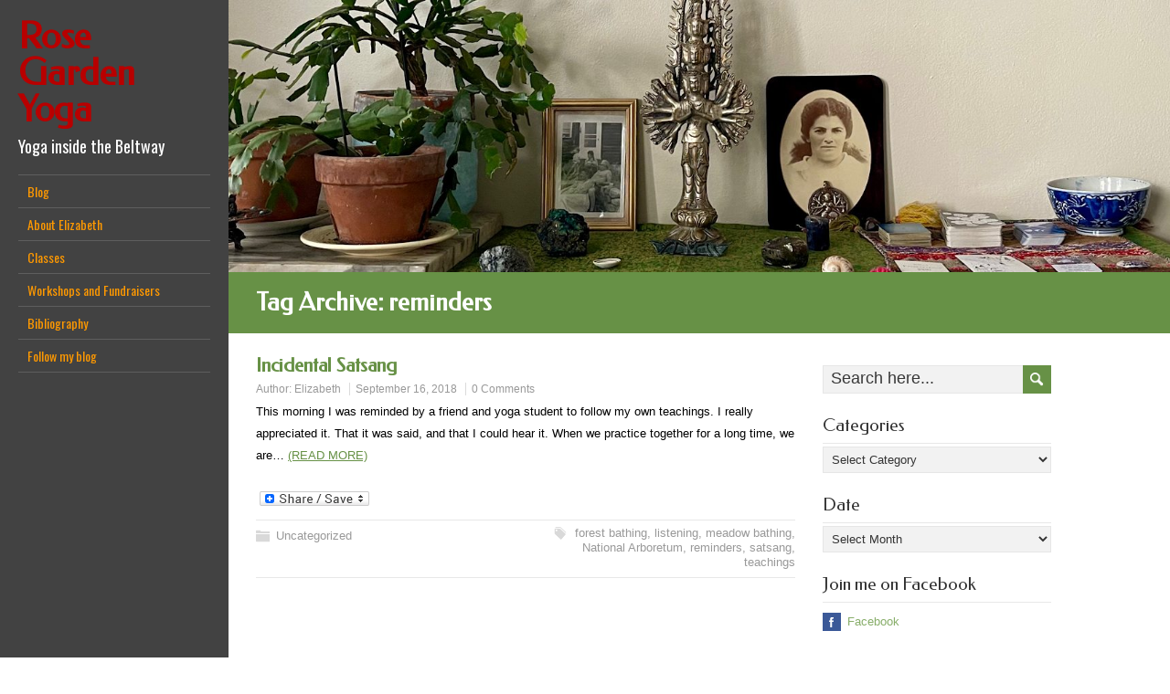

--- FILE ---
content_type: text/html; charset=UTF-8
request_url: https://rosegardenyoga.com/tag/reminders/
body_size: 10139
content:
<!DOCTYPE html>
<!--[if IE 7]>
<html class="ie ie7" lang="en-US">
<![endif]-->
<!--[if IE 8]>
<html class="ie ie8" lang="en-US">
<![endif]-->
<!--[if !(IE 7) | !(IE 8)  ]><!-->
<html lang="en-US">
<!--<![endif]-->
<head>
  <meta charset="UTF-8" /> 
  <meta name="viewport" content="width=device-width" />  
	<link rel="pingback" href="https://rosegardenyoga.com/xmlrpc.php">  
<title>reminders &#8211; Rose Garden Yoga</title>
<style type='text/css'>		#wrapper .site-title { font-family: "Federo", Arial, Helvetica, sans-serif; }		#wrapper #left-sidebar .site-title a { color: #B80000; }		#wrapper h1, #wrapper h2, #wrapper h3, #wrapper h4, #wrapper h5, #wrapper h6, #wrapper #container .navigation .section-heading, #wrapper .info-box .info-box-headline, #wrapper #comments .entry-headline { font-family: "Federo", Arial, Helvetica, sans-serif; }		#wrapper #container #main-content section .entry-headline { font-family: "Federo", Arial, Helvetica, sans-serif; }		#wrapper #main-content .post-entry .post-entry-headline, #wrapper #main-content .slides li a, #wrapper #main-content .home-list-posts ul li a { font-family: "Federo", Arial, Helvetica, sans-serif; }		#wrapper #container #sidebar .sidebar-widget .sidebar-headline { font-family: "Federo", Arial, Helvetica, sans-serif; }		#wrapper #footer .footer-signature .footer-headline { font-family: "Federo", Arial, Helvetica, sans-serif; }		#wrapper #left-sidebar .menu-box a, #wrapper #left-sidebar .menu-box a:visited { color: #FF9900; }		#wrapper #left-sidebar .menu-box a:hover, #wrapper #left-sidebar .menu-box :hover > a { color: #FFFFFF; }		#wrapper #left-sidebar .menu-box a:hover, #wrapper #left-sidebar .menu-box :hover > a { background-color: #056602; }</style><meta name='robots' content='max-image-preview:large' />
<link rel='dns-prefetch' href='//static.addtoany.com' />
<link rel='dns-prefetch' href='//apis.google.com' />
<link rel='dns-prefetch' href='//connect.facebook.net' />
<link rel='dns-prefetch' href='//platform.twitter.com' />
<link rel='dns-prefetch' href='//fonts.googleapis.com' />
<link rel="alternate" type="application/rss+xml" title="Rose Garden Yoga &raquo; Feed" href="https://rosegardenyoga.com/feed/" />
<link rel="alternate" type="application/rss+xml" title="Rose Garden Yoga &raquo; Comments Feed" href="https://rosegardenyoga.com/comments/feed/" />
<link rel="alternate" type="application/rss+xml" title="Rose Garden Yoga &raquo; reminders Tag Feed" href="https://rosegardenyoga.com/tag/reminders/feed/" />
<style id='wp-img-auto-sizes-contain-inline-css' type='text/css'>
img:is([sizes=auto i],[sizes^="auto," i]){contain-intrinsic-size:3000px 1500px}
/*# sourceURL=wp-img-auto-sizes-contain-inline-css */
</style>
<link rel='stylesheet' id='SFMCss-css' href='https://rosegardenyoga.com/wp-content/plugins/feedburner-alternative-and-rss-redirect/css/sfm_style.css?ver=6.9' type='text/css' media='all' />
<link rel='stylesheet' id='SFMCSS-css' href='https://rosegardenyoga.com/wp-content/plugins/feedburner-alternative-and-rss-redirect/css/sfm_widgetStyle.css?ver=6.9' type='text/css' media='all' />
<style id='wp-emoji-styles-inline-css' type='text/css'>

	img.wp-smiley, img.emoji {
		display: inline !important;
		border: none !important;
		box-shadow: none !important;
		height: 1em !important;
		width: 1em !important;
		margin: 0 0.07em !important;
		vertical-align: -0.1em !important;
		background: none !important;
		padding: 0 !important;
	}
/*# sourceURL=wp-emoji-styles-inline-css */
</style>
<style id='wp-block-library-inline-css' type='text/css'>
:root{--wp-block-synced-color:#7a00df;--wp-block-synced-color--rgb:122,0,223;--wp-bound-block-color:var(--wp-block-synced-color);--wp-editor-canvas-background:#ddd;--wp-admin-theme-color:#007cba;--wp-admin-theme-color--rgb:0,124,186;--wp-admin-theme-color-darker-10:#006ba1;--wp-admin-theme-color-darker-10--rgb:0,107,160.5;--wp-admin-theme-color-darker-20:#005a87;--wp-admin-theme-color-darker-20--rgb:0,90,135;--wp-admin-border-width-focus:2px}@media (min-resolution:192dpi){:root{--wp-admin-border-width-focus:1.5px}}.wp-element-button{cursor:pointer}:root .has-very-light-gray-background-color{background-color:#eee}:root .has-very-dark-gray-background-color{background-color:#313131}:root .has-very-light-gray-color{color:#eee}:root .has-very-dark-gray-color{color:#313131}:root .has-vivid-green-cyan-to-vivid-cyan-blue-gradient-background{background:linear-gradient(135deg,#00d084,#0693e3)}:root .has-purple-crush-gradient-background{background:linear-gradient(135deg,#34e2e4,#4721fb 50%,#ab1dfe)}:root .has-hazy-dawn-gradient-background{background:linear-gradient(135deg,#faaca8,#dad0ec)}:root .has-subdued-olive-gradient-background{background:linear-gradient(135deg,#fafae1,#67a671)}:root .has-atomic-cream-gradient-background{background:linear-gradient(135deg,#fdd79a,#004a59)}:root .has-nightshade-gradient-background{background:linear-gradient(135deg,#330968,#31cdcf)}:root .has-midnight-gradient-background{background:linear-gradient(135deg,#020381,#2874fc)}:root{--wp--preset--font-size--normal:16px;--wp--preset--font-size--huge:42px}.has-regular-font-size{font-size:1em}.has-larger-font-size{font-size:2.625em}.has-normal-font-size{font-size:var(--wp--preset--font-size--normal)}.has-huge-font-size{font-size:var(--wp--preset--font-size--huge)}.has-text-align-center{text-align:center}.has-text-align-left{text-align:left}.has-text-align-right{text-align:right}.has-fit-text{white-space:nowrap!important}#end-resizable-editor-section{display:none}.aligncenter{clear:both}.items-justified-left{justify-content:flex-start}.items-justified-center{justify-content:center}.items-justified-right{justify-content:flex-end}.items-justified-space-between{justify-content:space-between}.screen-reader-text{border:0;clip-path:inset(50%);height:1px;margin:-1px;overflow:hidden;padding:0;position:absolute;width:1px;word-wrap:normal!important}.screen-reader-text:focus{background-color:#ddd;clip-path:none;color:#444;display:block;font-size:1em;height:auto;left:5px;line-height:normal;padding:15px 23px 14px;text-decoration:none;top:5px;width:auto;z-index:100000}html :where(.has-border-color){border-style:solid}html :where([style*=border-top-color]){border-top-style:solid}html :where([style*=border-right-color]){border-right-style:solid}html :where([style*=border-bottom-color]){border-bottom-style:solid}html :where([style*=border-left-color]){border-left-style:solid}html :where([style*=border-width]){border-style:solid}html :where([style*=border-top-width]){border-top-style:solid}html :where([style*=border-right-width]){border-right-style:solid}html :where([style*=border-bottom-width]){border-bottom-style:solid}html :where([style*=border-left-width]){border-left-style:solid}html :where(img[class*=wp-image-]){height:auto;max-width:100%}:where(figure){margin:0 0 1em}html :where(.is-position-sticky){--wp-admin--admin-bar--position-offset:var(--wp-admin--admin-bar--height,0px)}@media screen and (max-width:600px){html :where(.is-position-sticky){--wp-admin--admin-bar--position-offset:0px}}

/*# sourceURL=wp-block-library-inline-css */
</style><style id='global-styles-inline-css' type='text/css'>
:root{--wp--preset--aspect-ratio--square: 1;--wp--preset--aspect-ratio--4-3: 4/3;--wp--preset--aspect-ratio--3-4: 3/4;--wp--preset--aspect-ratio--3-2: 3/2;--wp--preset--aspect-ratio--2-3: 2/3;--wp--preset--aspect-ratio--16-9: 16/9;--wp--preset--aspect-ratio--9-16: 9/16;--wp--preset--color--black: #000000;--wp--preset--color--cyan-bluish-gray: #abb8c3;--wp--preset--color--white: #ffffff;--wp--preset--color--pale-pink: #f78da7;--wp--preset--color--vivid-red: #cf2e2e;--wp--preset--color--luminous-vivid-orange: #ff6900;--wp--preset--color--luminous-vivid-amber: #fcb900;--wp--preset--color--light-green-cyan: #7bdcb5;--wp--preset--color--vivid-green-cyan: #00d084;--wp--preset--color--pale-cyan-blue: #8ed1fc;--wp--preset--color--vivid-cyan-blue: #0693e3;--wp--preset--color--vivid-purple: #9b51e0;--wp--preset--gradient--vivid-cyan-blue-to-vivid-purple: linear-gradient(135deg,rgb(6,147,227) 0%,rgb(155,81,224) 100%);--wp--preset--gradient--light-green-cyan-to-vivid-green-cyan: linear-gradient(135deg,rgb(122,220,180) 0%,rgb(0,208,130) 100%);--wp--preset--gradient--luminous-vivid-amber-to-luminous-vivid-orange: linear-gradient(135deg,rgb(252,185,0) 0%,rgb(255,105,0) 100%);--wp--preset--gradient--luminous-vivid-orange-to-vivid-red: linear-gradient(135deg,rgb(255,105,0) 0%,rgb(207,46,46) 100%);--wp--preset--gradient--very-light-gray-to-cyan-bluish-gray: linear-gradient(135deg,rgb(238,238,238) 0%,rgb(169,184,195) 100%);--wp--preset--gradient--cool-to-warm-spectrum: linear-gradient(135deg,rgb(74,234,220) 0%,rgb(151,120,209) 20%,rgb(207,42,186) 40%,rgb(238,44,130) 60%,rgb(251,105,98) 80%,rgb(254,248,76) 100%);--wp--preset--gradient--blush-light-purple: linear-gradient(135deg,rgb(255,206,236) 0%,rgb(152,150,240) 100%);--wp--preset--gradient--blush-bordeaux: linear-gradient(135deg,rgb(254,205,165) 0%,rgb(254,45,45) 50%,rgb(107,0,62) 100%);--wp--preset--gradient--luminous-dusk: linear-gradient(135deg,rgb(255,203,112) 0%,rgb(199,81,192) 50%,rgb(65,88,208) 100%);--wp--preset--gradient--pale-ocean: linear-gradient(135deg,rgb(255,245,203) 0%,rgb(182,227,212) 50%,rgb(51,167,181) 100%);--wp--preset--gradient--electric-grass: linear-gradient(135deg,rgb(202,248,128) 0%,rgb(113,206,126) 100%);--wp--preset--gradient--midnight: linear-gradient(135deg,rgb(2,3,129) 0%,rgb(40,116,252) 100%);--wp--preset--font-size--small: 13px;--wp--preset--font-size--medium: 20px;--wp--preset--font-size--large: 36px;--wp--preset--font-size--x-large: 42px;--wp--preset--spacing--20: 0.44rem;--wp--preset--spacing--30: 0.67rem;--wp--preset--spacing--40: 1rem;--wp--preset--spacing--50: 1.5rem;--wp--preset--spacing--60: 2.25rem;--wp--preset--spacing--70: 3.38rem;--wp--preset--spacing--80: 5.06rem;--wp--preset--shadow--natural: 6px 6px 9px rgba(0, 0, 0, 0.2);--wp--preset--shadow--deep: 12px 12px 50px rgba(0, 0, 0, 0.4);--wp--preset--shadow--sharp: 6px 6px 0px rgba(0, 0, 0, 0.2);--wp--preset--shadow--outlined: 6px 6px 0px -3px rgb(255, 255, 255), 6px 6px rgb(0, 0, 0);--wp--preset--shadow--crisp: 6px 6px 0px rgb(0, 0, 0);}:where(.is-layout-flex){gap: 0.5em;}:where(.is-layout-grid){gap: 0.5em;}body .is-layout-flex{display: flex;}.is-layout-flex{flex-wrap: wrap;align-items: center;}.is-layout-flex > :is(*, div){margin: 0;}body .is-layout-grid{display: grid;}.is-layout-grid > :is(*, div){margin: 0;}:where(.wp-block-columns.is-layout-flex){gap: 2em;}:where(.wp-block-columns.is-layout-grid){gap: 2em;}:where(.wp-block-post-template.is-layout-flex){gap: 1.25em;}:where(.wp-block-post-template.is-layout-grid){gap: 1.25em;}.has-black-color{color: var(--wp--preset--color--black) !important;}.has-cyan-bluish-gray-color{color: var(--wp--preset--color--cyan-bluish-gray) !important;}.has-white-color{color: var(--wp--preset--color--white) !important;}.has-pale-pink-color{color: var(--wp--preset--color--pale-pink) !important;}.has-vivid-red-color{color: var(--wp--preset--color--vivid-red) !important;}.has-luminous-vivid-orange-color{color: var(--wp--preset--color--luminous-vivid-orange) !important;}.has-luminous-vivid-amber-color{color: var(--wp--preset--color--luminous-vivid-amber) !important;}.has-light-green-cyan-color{color: var(--wp--preset--color--light-green-cyan) !important;}.has-vivid-green-cyan-color{color: var(--wp--preset--color--vivid-green-cyan) !important;}.has-pale-cyan-blue-color{color: var(--wp--preset--color--pale-cyan-blue) !important;}.has-vivid-cyan-blue-color{color: var(--wp--preset--color--vivid-cyan-blue) !important;}.has-vivid-purple-color{color: var(--wp--preset--color--vivid-purple) !important;}.has-black-background-color{background-color: var(--wp--preset--color--black) !important;}.has-cyan-bluish-gray-background-color{background-color: var(--wp--preset--color--cyan-bluish-gray) !important;}.has-white-background-color{background-color: var(--wp--preset--color--white) !important;}.has-pale-pink-background-color{background-color: var(--wp--preset--color--pale-pink) !important;}.has-vivid-red-background-color{background-color: var(--wp--preset--color--vivid-red) !important;}.has-luminous-vivid-orange-background-color{background-color: var(--wp--preset--color--luminous-vivid-orange) !important;}.has-luminous-vivid-amber-background-color{background-color: var(--wp--preset--color--luminous-vivid-amber) !important;}.has-light-green-cyan-background-color{background-color: var(--wp--preset--color--light-green-cyan) !important;}.has-vivid-green-cyan-background-color{background-color: var(--wp--preset--color--vivid-green-cyan) !important;}.has-pale-cyan-blue-background-color{background-color: var(--wp--preset--color--pale-cyan-blue) !important;}.has-vivid-cyan-blue-background-color{background-color: var(--wp--preset--color--vivid-cyan-blue) !important;}.has-vivid-purple-background-color{background-color: var(--wp--preset--color--vivid-purple) !important;}.has-black-border-color{border-color: var(--wp--preset--color--black) !important;}.has-cyan-bluish-gray-border-color{border-color: var(--wp--preset--color--cyan-bluish-gray) !important;}.has-white-border-color{border-color: var(--wp--preset--color--white) !important;}.has-pale-pink-border-color{border-color: var(--wp--preset--color--pale-pink) !important;}.has-vivid-red-border-color{border-color: var(--wp--preset--color--vivid-red) !important;}.has-luminous-vivid-orange-border-color{border-color: var(--wp--preset--color--luminous-vivid-orange) !important;}.has-luminous-vivid-amber-border-color{border-color: var(--wp--preset--color--luminous-vivid-amber) !important;}.has-light-green-cyan-border-color{border-color: var(--wp--preset--color--light-green-cyan) !important;}.has-vivid-green-cyan-border-color{border-color: var(--wp--preset--color--vivid-green-cyan) !important;}.has-pale-cyan-blue-border-color{border-color: var(--wp--preset--color--pale-cyan-blue) !important;}.has-vivid-cyan-blue-border-color{border-color: var(--wp--preset--color--vivid-cyan-blue) !important;}.has-vivid-purple-border-color{border-color: var(--wp--preset--color--vivid-purple) !important;}.has-vivid-cyan-blue-to-vivid-purple-gradient-background{background: var(--wp--preset--gradient--vivid-cyan-blue-to-vivid-purple) !important;}.has-light-green-cyan-to-vivid-green-cyan-gradient-background{background: var(--wp--preset--gradient--light-green-cyan-to-vivid-green-cyan) !important;}.has-luminous-vivid-amber-to-luminous-vivid-orange-gradient-background{background: var(--wp--preset--gradient--luminous-vivid-amber-to-luminous-vivid-orange) !important;}.has-luminous-vivid-orange-to-vivid-red-gradient-background{background: var(--wp--preset--gradient--luminous-vivid-orange-to-vivid-red) !important;}.has-very-light-gray-to-cyan-bluish-gray-gradient-background{background: var(--wp--preset--gradient--very-light-gray-to-cyan-bluish-gray) !important;}.has-cool-to-warm-spectrum-gradient-background{background: var(--wp--preset--gradient--cool-to-warm-spectrum) !important;}.has-blush-light-purple-gradient-background{background: var(--wp--preset--gradient--blush-light-purple) !important;}.has-blush-bordeaux-gradient-background{background: var(--wp--preset--gradient--blush-bordeaux) !important;}.has-luminous-dusk-gradient-background{background: var(--wp--preset--gradient--luminous-dusk) !important;}.has-pale-ocean-gradient-background{background: var(--wp--preset--gradient--pale-ocean) !important;}.has-electric-grass-gradient-background{background: var(--wp--preset--gradient--electric-grass) !important;}.has-midnight-gradient-background{background: var(--wp--preset--gradient--midnight) !important;}.has-small-font-size{font-size: var(--wp--preset--font-size--small) !important;}.has-medium-font-size{font-size: var(--wp--preset--font-size--medium) !important;}.has-large-font-size{font-size: var(--wp--preset--font-size--large) !important;}.has-x-large-font-size{font-size: var(--wp--preset--font-size--x-large) !important;}
/*# sourceURL=global-styles-inline-css */
</style>

<style id='classic-theme-styles-inline-css' type='text/css'>
/*! This file is auto-generated */
.wp-block-button__link{color:#fff;background-color:#32373c;border-radius:9999px;box-shadow:none;text-decoration:none;padding:calc(.667em + 2px) calc(1.333em + 2px);font-size:1.125em}.wp-block-file__button{background:#32373c;color:#fff;text-decoration:none}
/*# sourceURL=/wp-includes/css/classic-themes.min.css */
</style>
<link rel='stylesheet' id='quotescollection-css' href='https://rosegardenyoga.com/wp-content/plugins/quotes-collection/css/quotes-collection.css?ver=2.5.2' type='text/css' media='all' />
<link rel='stylesheet' id='liveride-google-font2-css' href='//fonts.googleapis.com/css?family=Federo&#038;subset=latin&#038;ver=6.9' type='text/css' media='all' />
<link rel='stylesheet' id='liveride-google-font4-css' href='//fonts.googleapis.com/css?family=Federo&#038;subset=latin&#038;ver=6.9' type='text/css' media='all' />
<link rel='stylesheet' id='liveride-google-font5-css' href='//fonts.googleapis.com/css?family=Federo&#038;subset=latin&#038;ver=6.9' type='text/css' media='all' />
<link rel='stylesheet' id='liveride-google-font6-css' href='//fonts.googleapis.com/css?family=Federo&#038;subset=latin&#038;ver=6.9' type='text/css' media='all' />
<link rel='stylesheet' id='liveride-google-font10-css' href='//fonts.googleapis.com/css?family=Federo&#038;subset=latin&#038;ver=6.9' type='text/css' media='all' />
<link rel='stylesheet' id='liveride-style-css' href='https://rosegardenyoga.com/wp-content/themes/liveride-premium/style.css?ver=6.9' type='text/css' media='all' />
<link rel='stylesheet' id='liveride-google-font-default-css' href='//fonts.googleapis.com/css?family=Oswald&#038;subset=latin%2Clatin-ext&#038;ver=6.9' type='text/css' media='all' />
<link rel='stylesheet' id='liveride-tab-widget-css' href='https://rosegardenyoga.com/wp-content/themes/liveride-premium/functions/fe/wp-tab-widget/css/wp-tab-widget.css?ver=6.9' type='text/css' media='all' />
<link rel='stylesheet' id='addtoany-css' href='https://rosegardenyoga.com/wp-content/plugins/add-to-any/addtoany.min.css?ver=1.16' type='text/css' media='all' />
<link rel='stylesheet' id='cyclone-template-style-dark-0-css' href='https://rosegardenyoga.com/wp-content/themes/liveride-premium/cycloneslider/dark/style.css?ver=3.2.0' type='text/css' media='all' />
<link rel='stylesheet' id='cyclone-template-style-default-0-css' href='https://rosegardenyoga.com/wp-content/themes/liveride-premium/cycloneslider/default/style.css?ver=3.2.0' type='text/css' media='all' />
<link rel='stylesheet' id='cyclone-template-style-standard-0-css' href='https://rosegardenyoga.com/wp-content/themes/liveride-premium/cycloneslider/standard/style.css?ver=3.2.0' type='text/css' media='all' />
<link rel='stylesheet' id='cyclone-template-style-thumbnails-0-css' href='https://rosegardenyoga.com/wp-content/themes/liveride-premium/cycloneslider/thumbnails/style.css?ver=3.2.0' type='text/css' media='all' />
<script type="text/javascript" id="addtoany-core-js-before">
/* <![CDATA[ */
window.a2a_config=window.a2a_config||{};a2a_config.callbacks=[];a2a_config.overlays=[];a2a_config.templates={};

//# sourceURL=addtoany-core-js-before
/* ]]> */
</script>
<script type="text/javascript" defer src="https://static.addtoany.com/menu/page.js" id="addtoany-core-js"></script>
<script type="text/javascript" src="https://rosegardenyoga.com/wp-includes/js/jquery/jquery.min.js?ver=3.7.1" id="jquery-core-js"></script>
<script type="text/javascript" src="https://rosegardenyoga.com/wp-includes/js/jquery/jquery-migrate.min.js?ver=3.4.1" id="jquery-migrate-js"></script>
<script type="text/javascript" defer src="https://rosegardenyoga.com/wp-content/plugins/add-to-any/addtoany.min.js?ver=1.1" id="addtoany-jquery-js"></script>
<script type="text/javascript" id="quotescollection-js-extra">
/* <![CDATA[ */
var quotescollectionAjax = {"ajaxUrl":"https://rosegardenyoga.com/wp-admin/admin-ajax.php","nonce":"27672869b4","nextQuote":"Next quote \u00bb","loading":"Loading...","error":"Error getting quote","autoRefreshMax":"20","autoRefreshCount":"0"};
//# sourceURL=quotescollection-js-extra
/* ]]> */
</script>
<script type="text/javascript" src="https://rosegardenyoga.com/wp-content/plugins/quotes-collection/js/quotes-collection.js?ver=2.5.2" id="quotescollection-js"></script>
<link rel="https://api.w.org/" href="https://rosegardenyoga.com/wp-json/" /><link rel="alternate" title="JSON" type="application/json" href="https://rosegardenyoga.com/wp-json/wp/v2/tags/2709" /><meta name="generator" content="WordPress 6.9" />
 <meta name="follow.[base64]" content="dgscDnSzUuEFTZx0JRct"/><link rel="EditURI" type="application/rsd+xml" title="RSD" href="https://rosegardenyoga.com/xmlrpc_wp.php?rsd" />
<link rel='stylesheet' type='text/css' href='https://rosegardenyoga.com/wp-content/plugins/subscription-options/suboptions.css' />
<style type="text/css">/* =Responsive Map fix
-------------------------------------------------------------- */
.liveride_map_canvas img {
	max-width: none;
}</style> 
 
</head>
 
<body class="archive tag tag-reminders tag-2709 wp-theme-liveride-premium" id="wrapper">  
<div id="left-sidebar">
    <div class="site-headline-box">
      <p class="site-title"><a href="https://rosegardenyoga.com/">Rose Garden Yoga</a></p>
      <p class="site-description">Yoga inside the Beltway</p>
    </div>
    <div class="menu-box">
<div class="menu-menu-1-container"><ul id="nav" class="menu"><li id="menu-item-11173" class="menu-item menu-item-type-custom menu-item-object-custom menu-item-home menu-item-11173"><a href="http://rosegardenyoga.com/">Blog</a></li>
<li id="menu-item-11177" class="menu-item menu-item-type-post_type menu-item-object-page menu-item-has-children menu-item-11177"><a href="https://rosegardenyoga.com/about/">About Elizabeth</a>
<ul class="sub-menu">
	<li id="menu-item-11180" class="menu-item menu-item-type-post_type menu-item-object-page first-menu-item menu-item-11180"><a href="https://rosegardenyoga.com/recommended-links/">Links</a></li>
	<li id="menu-item-11182" class="menu-item menu-item-type-post_type menu-item-object-page last-menu-item menu-item-11182"><a href="https://rosegardenyoga.com/the-anusara-invocation/">Invocation</a></li>
</ul>
</li>
<li id="menu-item-11178" class="menu-item menu-item-type-post_type menu-item-object-page menu-item-11178"><a href="https://rosegardenyoga.com/classes/">Classes</a></li>
<li id="menu-item-11179" class="menu-item menu-item-type-post_type menu-item-object-page menu-item-11179"><a href="https://rosegardenyoga.com/workshops-and-fundraisers/">Workshops and Fundraisers</a></li>
<li id="menu-item-11174" class="menu-item menu-item-type-post_type menu-item-object-page menu-item-11174"><a href="https://rosegardenyoga.com/library/">Bibliography</a></li>
<li id="menu-item-11175" class="menu-item menu-item-type-post_type menu-item-object-page first-menu-item menu-item-11175"><a href="https://rosegardenyoga.com/follow-my-blog/">Follow my blog</a></li>
</ul></div>    </div>
</div> <!-- end of left-sidebar -->
  
<div id="container">
  <header id="header"> 
    <img class="header-image" src="https://rosegardenyoga.com/wp-content/uploads/cropped-IMG_2024-03-17-104451.jpg" alt="Rose Garden Yoga" />   
  </header>
  <div id="headline-wrapper">
    <h1 class="content-headline">Tag Archive: <span>reminders</span></h1>
  </div>  
  
  <div id="main-content">    
    <div id="content">    
      <article class="post-entry post-15731 post type-post status-publish format-standard hentry category-uncategorized tag-forest-bathing tag-listening tag-meadow-bathing tag-national-arboretum tag-reminders tag-satsang tag-teachings">
        <h2 class="post-entry-headline"><a href="https://rosegardenyoga.com/2018/09/incidental-satsang/">Incidental Satsang</a></h2>
        <p class="post-meta">
          <span class="post-info-author">Author: <a href="https://rosegardenyoga.com/author/admin/" title="Posts by Elizabeth" rel="author">Elizabeth</a></span>
          <span class="post-info-date"><a href="https://rosegardenyoga.com/2018/09/incidental-satsang/">September 16, 2018</a></span>
          <span class="post-info-comments"><a href="https://rosegardenyoga.com/2018/09/incidental-satsang/#respond">0 Comments</a></span>
        </p>
        <div class="post-entry-content-wrapper">
          <div class="post-entry-content">
<p>This morning I was reminded by a friend and yoga student to follow my own teachings. I really appreciated it. That it was said, and that I could hear it. When we practice together for a long time, we are&#8230; <a class="read-more-button" href="https://rosegardenyoga.com/2018/09/incidental-satsang/">(READ MORE)</a></p>
<div class="addtoany_share_save_container addtoany_content addtoany_content_bottom"><div class="a2a_kit a2a_kit_size_32 addtoany_list" data-a2a-url="https://rosegardenyoga.com/2018/09/incidental-satsang/" data-a2a-title="Incidental Satsang"><a class="a2a_dd addtoany_share_save addtoany_share" href="https://www.addtoany.com/share"><img src="https://static.addtoany.com/buttons/share_save_120_16.png" alt="Share"></a></div></div>          </div>
        </div>
        <div class="post-info">
          <p class="post-category"><span class="post-info-category"><a href="https://rosegardenyoga.com/category/uncategorized/" rel="category tag">Uncategorized</a></span></p>
          <p class="post-tags"><span class="post-info-tags"><a href="https://rosegardenyoga.com/tag/forest-bathing/" rel="tag">forest bathing</a>, <a href="https://rosegardenyoga.com/tag/listening/" rel="tag">listening</a>, <a href="https://rosegardenyoga.com/tag/meadow-bathing/" rel="tag">meadow bathing</a>, <a href="https://rosegardenyoga.com/tag/national-arboretum/" rel="tag">National Arboretum</a>, <a href="https://rosegardenyoga.com/tag/reminders/" rel="tag">reminders</a>, <a href="https://rosegardenyoga.com/tag/satsang/" rel="tag">satsang</a>, <a href="https://rosegardenyoga.com/tag/teachings/" rel="tag">teachings</a></span></p>
        </div>
      </article> 
 
    </div> <!-- end of content -->
<aside id="sidebar">
<div id="search-6" class="sidebar-widget widget_search"><form id="searchform" method="get" action="https://rosegardenyoga.com/">
  <div class="searchform-wrapper"><input type="text" value="" name="s" id="s" placeholder="Search here..." />
  <input type="image" src="https://rosegardenyoga.com/wp-content/themes/liveride-premium/images/empty.gif" class="send" name="searchsubmit" alt="send" /></div>
</form></div><div id="categories-6" class="sidebar-widget widget_categories"><p class="sidebar-headline">Categories</p><form action="https://rosegardenyoga.com" method="get"><label class="screen-reader-text" for="cat">Categories</label><select  name='cat' id='cat' class='postform'>
	<option value='-1'>Select Category</option>
	<option class="level-0" value="19">Art and Culture</option>
	<option class="level-0" value="6">Asana, Pranayama, and Yoga Practice</option>
	<option class="level-0" value="20">Community and Family</option>
	<option class="level-0" value="1044">Dance/Contact Improvisation</option>
	<option class="level-0" value="5">Food for the Body</option>
	<option class="level-0" value="3">Food for the Mind (Yoga Philosophy, etc)</option>
	<option class="level-0" value="4">Gardening</option>
	<option class="level-0" value="17">Meditation</option>
	<option class="level-0" value="217">Miscellaneous (blog matters, etc)</option>
	<option class="level-0" value="386">Photos</option>
	<option class="level-0" value="772">Poetry</option>
	<option class="level-0" value="846">Quaker</option>
	<option class="level-0" value="1">Uncategorized</option>
</select>
</form><script type="text/javascript">
/* <![CDATA[ */

( ( dropdownId ) => {
	const dropdown = document.getElementById( dropdownId );
	function onSelectChange() {
		setTimeout( () => {
			if ( 'escape' === dropdown.dataset.lastkey ) {
				return;
			}
			if ( dropdown.value && parseInt( dropdown.value ) > 0 && dropdown instanceof HTMLSelectElement ) {
				dropdown.parentElement.submit();
			}
		}, 250 );
	}
	function onKeyUp( event ) {
		if ( 'Escape' === event.key ) {
			dropdown.dataset.lastkey = 'escape';
		} else {
			delete dropdown.dataset.lastkey;
		}
	}
	function onClick() {
		delete dropdown.dataset.lastkey;
	}
	dropdown.addEventListener( 'keyup', onKeyUp );
	dropdown.addEventListener( 'click', onClick );
	dropdown.addEventListener( 'change', onSelectChange );
})( "cat" );

//# sourceURL=WP_Widget_Categories%3A%3Awidget
/* ]]> */
</script>
</div><div id="archives-6" class="sidebar-widget widget_archive"><p class="sidebar-headline">Date</p>		<label class="screen-reader-text" for="archives-dropdown-6">Date</label>
		<select id="archives-dropdown-6" name="archive-dropdown">
			
			<option value="">Select Month</option>
				<option value='https://rosegardenyoga.com/2025/09/'> September 2025 </option>
	<option value='https://rosegardenyoga.com/2025/08/'> August 2025 </option>
	<option value='https://rosegardenyoga.com/2025/07/'> July 2025 </option>
	<option value='https://rosegardenyoga.com/2025/06/'> June 2025 </option>
	<option value='https://rosegardenyoga.com/2025/05/'> May 2025 </option>
	<option value='https://rosegardenyoga.com/2025/04/'> April 2025 </option>
	<option value='https://rosegardenyoga.com/2025/03/'> March 2025 </option>
	<option value='https://rosegardenyoga.com/2025/02/'> February 2025 </option>
	<option value='https://rosegardenyoga.com/2025/01/'> January 2025 </option>
	<option value='https://rosegardenyoga.com/2024/12/'> December 2024 </option>
	<option value='https://rosegardenyoga.com/2024/11/'> November 2024 </option>
	<option value='https://rosegardenyoga.com/2024/10/'> October 2024 </option>
	<option value='https://rosegardenyoga.com/2024/09/'> September 2024 </option>
	<option value='https://rosegardenyoga.com/2024/08/'> August 2024 </option>
	<option value='https://rosegardenyoga.com/2024/07/'> July 2024 </option>
	<option value='https://rosegardenyoga.com/2024/06/'> June 2024 </option>
	<option value='https://rosegardenyoga.com/2024/05/'> May 2024 </option>
	<option value='https://rosegardenyoga.com/2024/04/'> April 2024 </option>
	<option value='https://rosegardenyoga.com/2024/03/'> March 2024 </option>
	<option value='https://rosegardenyoga.com/2024/02/'> February 2024 </option>
	<option value='https://rosegardenyoga.com/2024/01/'> January 2024 </option>
	<option value='https://rosegardenyoga.com/2023/12/'> December 2023 </option>
	<option value='https://rosegardenyoga.com/2023/11/'> November 2023 </option>
	<option value='https://rosegardenyoga.com/2023/10/'> October 2023 </option>
	<option value='https://rosegardenyoga.com/2023/09/'> September 2023 </option>
	<option value='https://rosegardenyoga.com/2023/08/'> August 2023 </option>
	<option value='https://rosegardenyoga.com/2023/07/'> July 2023 </option>
	<option value='https://rosegardenyoga.com/2023/06/'> June 2023 </option>
	<option value='https://rosegardenyoga.com/2023/05/'> May 2023 </option>
	<option value='https://rosegardenyoga.com/2023/04/'> April 2023 </option>
	<option value='https://rosegardenyoga.com/2023/03/'> March 2023 </option>
	<option value='https://rosegardenyoga.com/2023/02/'> February 2023 </option>
	<option value='https://rosegardenyoga.com/2023/01/'> January 2023 </option>
	<option value='https://rosegardenyoga.com/2022/12/'> December 2022 </option>
	<option value='https://rosegardenyoga.com/2022/11/'> November 2022 </option>
	<option value='https://rosegardenyoga.com/2022/10/'> October 2022 </option>
	<option value='https://rosegardenyoga.com/2022/09/'> September 2022 </option>
	<option value='https://rosegardenyoga.com/2022/08/'> August 2022 </option>
	<option value='https://rosegardenyoga.com/2022/07/'> July 2022 </option>
	<option value='https://rosegardenyoga.com/2022/06/'> June 2022 </option>
	<option value='https://rosegardenyoga.com/2022/05/'> May 2022 </option>
	<option value='https://rosegardenyoga.com/2022/04/'> April 2022 </option>
	<option value='https://rosegardenyoga.com/2022/03/'> March 2022 </option>
	<option value='https://rosegardenyoga.com/2022/02/'> February 2022 </option>
	<option value='https://rosegardenyoga.com/2022/01/'> January 2022 </option>
	<option value='https://rosegardenyoga.com/2021/12/'> December 2021 </option>
	<option value='https://rosegardenyoga.com/2021/11/'> November 2021 </option>
	<option value='https://rosegardenyoga.com/2021/10/'> October 2021 </option>
	<option value='https://rosegardenyoga.com/2021/09/'> September 2021 </option>
	<option value='https://rosegardenyoga.com/2021/08/'> August 2021 </option>
	<option value='https://rosegardenyoga.com/2021/07/'> July 2021 </option>
	<option value='https://rosegardenyoga.com/2021/06/'> June 2021 </option>
	<option value='https://rosegardenyoga.com/2021/05/'> May 2021 </option>
	<option value='https://rosegardenyoga.com/2021/04/'> April 2021 </option>
	<option value='https://rosegardenyoga.com/2021/03/'> March 2021 </option>
	<option value='https://rosegardenyoga.com/2021/02/'> February 2021 </option>
	<option value='https://rosegardenyoga.com/2021/01/'> January 2021 </option>
	<option value='https://rosegardenyoga.com/2020/12/'> December 2020 </option>
	<option value='https://rosegardenyoga.com/2020/11/'> November 2020 </option>
	<option value='https://rosegardenyoga.com/2020/10/'> October 2020 </option>
	<option value='https://rosegardenyoga.com/2020/09/'> September 2020 </option>
	<option value='https://rosegardenyoga.com/2020/08/'> August 2020 </option>
	<option value='https://rosegardenyoga.com/2020/07/'> July 2020 </option>
	<option value='https://rosegardenyoga.com/2020/06/'> June 2020 </option>
	<option value='https://rosegardenyoga.com/2020/05/'> May 2020 </option>
	<option value='https://rosegardenyoga.com/2020/04/'> April 2020 </option>
	<option value='https://rosegardenyoga.com/2020/03/'> March 2020 </option>
	<option value='https://rosegardenyoga.com/2020/02/'> February 2020 </option>
	<option value='https://rosegardenyoga.com/2020/01/'> January 2020 </option>
	<option value='https://rosegardenyoga.com/2019/12/'> December 2019 </option>
	<option value='https://rosegardenyoga.com/2019/11/'> November 2019 </option>
	<option value='https://rosegardenyoga.com/2019/10/'> October 2019 </option>
	<option value='https://rosegardenyoga.com/2019/09/'> September 2019 </option>
	<option value='https://rosegardenyoga.com/2019/08/'> August 2019 </option>
	<option value='https://rosegardenyoga.com/2019/07/'> July 2019 </option>
	<option value='https://rosegardenyoga.com/2019/06/'> June 2019 </option>
	<option value='https://rosegardenyoga.com/2019/05/'> May 2019 </option>
	<option value='https://rosegardenyoga.com/2019/04/'> April 2019 </option>
	<option value='https://rosegardenyoga.com/2019/03/'> March 2019 </option>
	<option value='https://rosegardenyoga.com/2019/02/'> February 2019 </option>
	<option value='https://rosegardenyoga.com/2019/01/'> January 2019 </option>
	<option value='https://rosegardenyoga.com/2018/12/'> December 2018 </option>
	<option value='https://rosegardenyoga.com/2018/11/'> November 2018 </option>
	<option value='https://rosegardenyoga.com/2018/10/'> October 2018 </option>
	<option value='https://rosegardenyoga.com/2018/09/'> September 2018 </option>
	<option value='https://rosegardenyoga.com/2018/08/'> August 2018 </option>
	<option value='https://rosegardenyoga.com/2018/07/'> July 2018 </option>
	<option value='https://rosegardenyoga.com/2018/06/'> June 2018 </option>
	<option value='https://rosegardenyoga.com/2018/05/'> May 2018 </option>
	<option value='https://rosegardenyoga.com/2018/04/'> April 2018 </option>
	<option value='https://rosegardenyoga.com/2018/03/'> March 2018 </option>
	<option value='https://rosegardenyoga.com/2018/02/'> February 2018 </option>
	<option value='https://rosegardenyoga.com/2018/01/'> January 2018 </option>
	<option value='https://rosegardenyoga.com/2017/12/'> December 2017 </option>
	<option value='https://rosegardenyoga.com/2017/11/'> November 2017 </option>
	<option value='https://rosegardenyoga.com/2017/10/'> October 2017 </option>
	<option value='https://rosegardenyoga.com/2017/09/'> September 2017 </option>
	<option value='https://rosegardenyoga.com/2017/08/'> August 2017 </option>
	<option value='https://rosegardenyoga.com/2017/07/'> July 2017 </option>
	<option value='https://rosegardenyoga.com/2017/06/'> June 2017 </option>
	<option value='https://rosegardenyoga.com/2017/05/'> May 2017 </option>
	<option value='https://rosegardenyoga.com/2017/04/'> April 2017 </option>
	<option value='https://rosegardenyoga.com/2017/03/'> March 2017 </option>
	<option value='https://rosegardenyoga.com/2017/02/'> February 2017 </option>
	<option value='https://rosegardenyoga.com/2017/01/'> January 2017 </option>
	<option value='https://rosegardenyoga.com/2016/12/'> December 2016 </option>
	<option value='https://rosegardenyoga.com/2016/11/'> November 2016 </option>
	<option value='https://rosegardenyoga.com/2016/10/'> October 2016 </option>
	<option value='https://rosegardenyoga.com/2016/09/'> September 2016 </option>
	<option value='https://rosegardenyoga.com/2016/08/'> August 2016 </option>
	<option value='https://rosegardenyoga.com/2016/07/'> July 2016 </option>
	<option value='https://rosegardenyoga.com/2016/06/'> June 2016 </option>
	<option value='https://rosegardenyoga.com/2016/05/'> May 2016 </option>
	<option value='https://rosegardenyoga.com/2016/04/'> April 2016 </option>
	<option value='https://rosegardenyoga.com/2016/03/'> March 2016 </option>
	<option value='https://rosegardenyoga.com/2016/02/'> February 2016 </option>
	<option value='https://rosegardenyoga.com/2016/01/'> January 2016 </option>
	<option value='https://rosegardenyoga.com/2015/12/'> December 2015 </option>
	<option value='https://rosegardenyoga.com/2015/11/'> November 2015 </option>
	<option value='https://rosegardenyoga.com/2015/10/'> October 2015 </option>
	<option value='https://rosegardenyoga.com/2015/09/'> September 2015 </option>
	<option value='https://rosegardenyoga.com/2015/08/'> August 2015 </option>
	<option value='https://rosegardenyoga.com/2015/07/'> July 2015 </option>
	<option value='https://rosegardenyoga.com/2015/06/'> June 2015 </option>
	<option value='https://rosegardenyoga.com/2015/05/'> May 2015 </option>
	<option value='https://rosegardenyoga.com/2015/04/'> April 2015 </option>
	<option value='https://rosegardenyoga.com/2015/03/'> March 2015 </option>
	<option value='https://rosegardenyoga.com/2015/02/'> February 2015 </option>
	<option value='https://rosegardenyoga.com/2015/01/'> January 2015 </option>
	<option value='https://rosegardenyoga.com/2014/12/'> December 2014 </option>
	<option value='https://rosegardenyoga.com/2014/11/'> November 2014 </option>
	<option value='https://rosegardenyoga.com/2014/10/'> October 2014 </option>
	<option value='https://rosegardenyoga.com/2014/09/'> September 2014 </option>
	<option value='https://rosegardenyoga.com/2014/08/'> August 2014 </option>
	<option value='https://rosegardenyoga.com/2014/07/'> July 2014 </option>
	<option value='https://rosegardenyoga.com/2014/06/'> June 2014 </option>
	<option value='https://rosegardenyoga.com/2014/05/'> May 2014 </option>
	<option value='https://rosegardenyoga.com/2014/04/'> April 2014 </option>
	<option value='https://rosegardenyoga.com/2014/03/'> March 2014 </option>
	<option value='https://rosegardenyoga.com/2014/02/'> February 2014 </option>
	<option value='https://rosegardenyoga.com/2014/01/'> January 2014 </option>
	<option value='https://rosegardenyoga.com/2013/12/'> December 2013 </option>
	<option value='https://rosegardenyoga.com/2013/11/'> November 2013 </option>
	<option value='https://rosegardenyoga.com/2013/10/'> October 2013 </option>
	<option value='https://rosegardenyoga.com/2013/09/'> September 2013 </option>
	<option value='https://rosegardenyoga.com/2013/08/'> August 2013 </option>
	<option value='https://rosegardenyoga.com/2013/07/'> July 2013 </option>
	<option value='https://rosegardenyoga.com/2013/06/'> June 2013 </option>
	<option value='https://rosegardenyoga.com/2013/05/'> May 2013 </option>
	<option value='https://rosegardenyoga.com/2013/04/'> April 2013 </option>
	<option value='https://rosegardenyoga.com/2013/03/'> March 2013 </option>
	<option value='https://rosegardenyoga.com/2013/02/'> February 2013 </option>
	<option value='https://rosegardenyoga.com/2013/01/'> January 2013 </option>
	<option value='https://rosegardenyoga.com/2012/12/'> December 2012 </option>
	<option value='https://rosegardenyoga.com/2012/11/'> November 2012 </option>
	<option value='https://rosegardenyoga.com/2012/10/'> October 2012 </option>
	<option value='https://rosegardenyoga.com/2012/09/'> September 2012 </option>
	<option value='https://rosegardenyoga.com/2012/08/'> August 2012 </option>
	<option value='https://rosegardenyoga.com/2012/07/'> July 2012 </option>
	<option value='https://rosegardenyoga.com/2012/06/'> June 2012 </option>
	<option value='https://rosegardenyoga.com/2012/05/'> May 2012 </option>
	<option value='https://rosegardenyoga.com/2012/04/'> April 2012 </option>
	<option value='https://rosegardenyoga.com/2012/03/'> March 2012 </option>
	<option value='https://rosegardenyoga.com/2012/02/'> February 2012 </option>
	<option value='https://rosegardenyoga.com/2012/01/'> January 2012 </option>
	<option value='https://rosegardenyoga.com/2011/12/'> December 2011 </option>
	<option value='https://rosegardenyoga.com/2011/11/'> November 2011 </option>
	<option value='https://rosegardenyoga.com/2011/10/'> October 2011 </option>
	<option value='https://rosegardenyoga.com/2011/09/'> September 2011 </option>
	<option value='https://rosegardenyoga.com/2011/08/'> August 2011 </option>
	<option value='https://rosegardenyoga.com/2011/07/'> July 2011 </option>
	<option value='https://rosegardenyoga.com/2011/06/'> June 2011 </option>
	<option value='https://rosegardenyoga.com/2011/05/'> May 2011 </option>
	<option value='https://rosegardenyoga.com/2011/04/'> April 2011 </option>
	<option value='https://rosegardenyoga.com/2011/03/'> March 2011 </option>
	<option value='https://rosegardenyoga.com/2011/02/'> February 2011 </option>
	<option value='https://rosegardenyoga.com/2011/01/'> January 2011 </option>
	<option value='https://rosegardenyoga.com/2010/12/'> December 2010 </option>
	<option value='https://rosegardenyoga.com/2010/11/'> November 2010 </option>
	<option value='https://rosegardenyoga.com/2010/10/'> October 2010 </option>
	<option value='https://rosegardenyoga.com/2010/09/'> September 2010 </option>
	<option value='https://rosegardenyoga.com/2010/08/'> August 2010 </option>
	<option value='https://rosegardenyoga.com/2010/07/'> July 2010 </option>
	<option value='https://rosegardenyoga.com/2010/06/'> June 2010 </option>
	<option value='https://rosegardenyoga.com/2010/05/'> May 2010 </option>
	<option value='https://rosegardenyoga.com/2010/04/'> April 2010 </option>
	<option value='https://rosegardenyoga.com/2010/03/'> March 2010 </option>
	<option value='https://rosegardenyoga.com/2010/02/'> February 2010 </option>
	<option value='https://rosegardenyoga.com/2010/01/'> January 2010 </option>
	<option value='https://rosegardenyoga.com/2009/12/'> December 2009 </option>
	<option value='https://rosegardenyoga.com/2009/11/'> November 2009 </option>
	<option value='https://rosegardenyoga.com/2009/10/'> October 2009 </option>
	<option value='https://rosegardenyoga.com/2009/09/'> September 2009 </option>
	<option value='https://rosegardenyoga.com/2009/08/'> August 2009 </option>
	<option value='https://rosegardenyoga.com/2009/07/'> July 2009 </option>
	<option value='https://rosegardenyoga.com/2009/06/'> June 2009 </option>
	<option value='https://rosegardenyoga.com/2009/05/'> May 2009 </option>
	<option value='https://rosegardenyoga.com/2009/04/'> April 2009 </option>
	<option value='https://rosegardenyoga.com/2009/03/'> March 2009 </option>
	<option value='https://rosegardenyoga.com/2009/02/'> February 2009 </option>
	<option value='https://rosegardenyoga.com/2009/01/'> January 2009 </option>
	<option value='https://rosegardenyoga.com/2008/12/'> December 2008 </option>
	<option value='https://rosegardenyoga.com/2008/11/'> November 2008 </option>
	<option value='https://rosegardenyoga.com/2008/10/'> October 2008 </option>
	<option value='https://rosegardenyoga.com/2008/09/'> September 2008 </option>

		</select>

			<script type="text/javascript">
/* <![CDATA[ */

( ( dropdownId ) => {
	const dropdown = document.getElementById( dropdownId );
	function onSelectChange() {
		setTimeout( () => {
			if ( 'escape' === dropdown.dataset.lastkey ) {
				return;
			}
			if ( dropdown.value ) {
				document.location.href = dropdown.value;
			}
		}, 250 );
	}
	function onKeyUp( event ) {
		if ( 'Escape' === event.key ) {
			dropdown.dataset.lastkey = 'escape';
		} else {
			delete dropdown.dataset.lastkey;
		}
	}
	function onClick() {
		delete dropdown.dataset.lastkey;
	}
	dropdown.addEventListener( 'keyup', onKeyUp );
	dropdown.addEventListener( 'click', onClick );
	dropdown.addEventListener( 'change', onSelectChange );
})( "archives-dropdown-6" );

//# sourceURL=WP_Widget_Archives%3A%3Awidget
/* ]]> */
</script>
</div><div id="liveridetsoc-2" class="sidebar-widget liveridesocial"><p class="sidebar-headline">Join me on Facebook</p><div class='social-widget-body'><div class='social-item'><a href='https://www.facebook.com/pages/Rose-Garden-Yoga-with-Elizabeth-Goodman/192335300794112'><img src="https://rosegardenyoga.com/wp-content/themes/liveride-premium/images/icons/facebook.png" alt="Facebook " /></a><p><a href='https://www.facebook.com/pages/Rose-Garden-Yoga-with-Elizabeth-Goodman/192335300794112'>Facebook</a></p></div><div class='clear'></div></div></div><div id="text-5" class="sidebar-widget widget_text">			<div class="textwidget"><div><a title="CarbonFree Blog" href="http://www.carbonfund.org/carbonfreewebsite#blog?utm_source=carbonfreeblog&amp;utm_medium=blog&amp;utm_campaign=promo"><img style="border: none;" src="http://www.carbonfund.org/site/uploads/CF_blog_125x.png" alt="CarbonFree Blog" /></a></div></div>
		</div></aside> <!-- end of sidebar -->
  </div> <!-- end of main-content -->
  <footer id="footer"> 
<div id="text-6" class="footer-signature widget_text">			<div class="textwidget">Rose Garden Yoga. Copyright 2005-2017 Elizabeth Goodman. </div>
		</div> 
  </footer>  <!-- end of footer -->
</div> <!-- end of container -->
<div class="sidebar-background"></div>
<script type="speculationrules">
{"prefetch":[{"source":"document","where":{"and":[{"href_matches":"/*"},{"not":{"href_matches":["/wp-*.php","/wp-admin/*","/wp-content/uploads/*","/wp-content/*","/wp-content/plugins/*","/wp-content/themes/liveride-premium/*","/*\\?(.+)"]}},{"not":{"selector_matches":"a[rel~=\"nofollow\"]"}},{"not":{"selector_matches":".no-prefetch, .no-prefetch a"}}]},"eagerness":"conservative"}]}
</script>
<script type="text/javascript" src="//apis.google.com/js/plusone.js?ver=6.9" id="liveride_js_google-js"></script>
<script type="text/javascript" src="//connect.facebook.net/en_US/all.js?ver=6.9#xfbml=1" id="liveride_js_facebook-js"></script>
<script type="text/javascript" src="//platform.twitter.com/widgets.js?ver=6.9" id="liveride_js_twitter-js"></script>
<script type="text/javascript" src="https://rosegardenyoga.com/wp-content/themes/liveride-premium/js/flexslider.js?ver=2.2.2" id="liveride-flexslider-js"></script>
<script type="text/javascript" src="https://rosegardenyoga.com/wp-content/themes/liveride-premium/js/flexslider-settings.js?ver=2.2.0" id="liveride-flexslider-settings-js"></script>
<script type="text/javascript" src="https://rosegardenyoga.com/wp-content/themes/liveride-premium/js/placeholders.js?ver=2.1.0" id="liveride-placeholders-js"></script>
<script type="text/javascript" src="https://rosegardenyoga.com/wp-content/themes/liveride-premium/js/scroll-to-top.js?ver=1.0" id="liveride-scroll-to-top-js"></script>
<script type="text/javascript" src="https://rosegardenyoga.com/wp-content/themes/liveride-premium/js/selectnav.js?ver=0.1" id="liveride-selectnav-js"></script>
<script type="text/javascript" src="https://rosegardenyoga.com/wp-content/themes/liveride-premium/js/responsive.js?ver=1.0" id="liveride-responsive-js"></script>
<script type="text/javascript" id="liveride_widget-js-extra">
/* <![CDATA[ */
var wpt = {"ajax_url":"https://rosegardenyoga.com/wp-admin/admin-ajax.php"};
//# sourceURL=liveride_widget-js-extra
/* ]]> */
</script>
<script type="text/javascript" src="https://rosegardenyoga.com/wp-content/themes/liveride-premium/functions/fe/wp-tab-widget/js/wp-tab-widget.js?ver=1.0" id="liveride_widget-js"></script>
<script type="text/javascript" src="https://rosegardenyoga.com/wp-content/plugins/cyclone-slider-2/libs/cycle2/jquery.cycle2.min.js?ver=3.2.0" id="jquery-cycle2-js"></script>
<script type="text/javascript" src="https://rosegardenyoga.com/wp-content/plugins/cyclone-slider-2/libs/cycle2/jquery.cycle2.carousel.min.js?ver=3.2.0" id="jquery-cycle2-carousel-js"></script>
<script type="text/javascript" src="https://rosegardenyoga.com/wp-content/plugins/cyclone-slider-2/libs/cycle2/jquery.cycle2.swipe.min.js?ver=3.2.0" id="jquery-cycle2-swipe-js"></script>
<script type="text/javascript" src="https://rosegardenyoga.com/wp-content/plugins/cyclone-slider-2/libs/cycle2/jquery.cycle2.tile.min.js?ver=3.2.0" id="jquery-cycle2-tile-js"></script>
<script type="text/javascript" src="https://rosegardenyoga.com/wp-content/plugins/cyclone-slider-2/libs/cycle2/jquery.cycle2.video.min.js?ver=3.2.0" id="jquery-cycle2-video-js"></script>
<script type="text/javascript" src="https://rosegardenyoga.com/wp-content/themes/liveride-premium/cycloneslider/dark/script.js?ver=3.2.0" id="cyclone-template-script-dark-0-js"></script>
<script type="text/javascript" src="https://rosegardenyoga.com/wp-content/themes/liveride-premium/cycloneslider/thumbnails/script.js?ver=3.2.0" id="cyclone-template-script-thumbnails-0-js"></script>
<script type="text/javascript" src="https://rosegardenyoga.com/wp-content/plugins/cyclone-slider-2/libs/vimeo-player-js/player.js?ver=3.2.0" id="vimeo-player-js-js"></script>
<script type="text/javascript" src="https://rosegardenyoga.com/wp-content/plugins/cyclone-slider-2/js/client.js?ver=3.2.0" id="cyclone-client-js"></script>
<script id="wp-emoji-settings" type="application/json">
{"baseUrl":"https://s.w.org/images/core/emoji/17.0.2/72x72/","ext":".png","svgUrl":"https://s.w.org/images/core/emoji/17.0.2/svg/","svgExt":".svg","source":{"concatemoji":"https://rosegardenyoga.com/wp-includes/js/wp-emoji-release.min.js?ver=6.9"}}
</script>
<script type="module">
/* <![CDATA[ */
/*! This file is auto-generated */
const a=JSON.parse(document.getElementById("wp-emoji-settings").textContent),o=(window._wpemojiSettings=a,"wpEmojiSettingsSupports"),s=["flag","emoji"];function i(e){try{var t={supportTests:e,timestamp:(new Date).valueOf()};sessionStorage.setItem(o,JSON.stringify(t))}catch(e){}}function c(e,t,n){e.clearRect(0,0,e.canvas.width,e.canvas.height),e.fillText(t,0,0);t=new Uint32Array(e.getImageData(0,0,e.canvas.width,e.canvas.height).data);e.clearRect(0,0,e.canvas.width,e.canvas.height),e.fillText(n,0,0);const a=new Uint32Array(e.getImageData(0,0,e.canvas.width,e.canvas.height).data);return t.every((e,t)=>e===a[t])}function p(e,t){e.clearRect(0,0,e.canvas.width,e.canvas.height),e.fillText(t,0,0);var n=e.getImageData(16,16,1,1);for(let e=0;e<n.data.length;e++)if(0!==n.data[e])return!1;return!0}function u(e,t,n,a){switch(t){case"flag":return n(e,"\ud83c\udff3\ufe0f\u200d\u26a7\ufe0f","\ud83c\udff3\ufe0f\u200b\u26a7\ufe0f")?!1:!n(e,"\ud83c\udde8\ud83c\uddf6","\ud83c\udde8\u200b\ud83c\uddf6")&&!n(e,"\ud83c\udff4\udb40\udc67\udb40\udc62\udb40\udc65\udb40\udc6e\udb40\udc67\udb40\udc7f","\ud83c\udff4\u200b\udb40\udc67\u200b\udb40\udc62\u200b\udb40\udc65\u200b\udb40\udc6e\u200b\udb40\udc67\u200b\udb40\udc7f");case"emoji":return!a(e,"\ud83e\u1fac8")}return!1}function f(e,t,n,a){let r;const o=(r="undefined"!=typeof WorkerGlobalScope&&self instanceof WorkerGlobalScope?new OffscreenCanvas(300,150):document.createElement("canvas")).getContext("2d",{willReadFrequently:!0}),s=(o.textBaseline="top",o.font="600 32px Arial",{});return e.forEach(e=>{s[e]=t(o,e,n,a)}),s}function r(e){var t=document.createElement("script");t.src=e,t.defer=!0,document.head.appendChild(t)}a.supports={everything:!0,everythingExceptFlag:!0},new Promise(t=>{let n=function(){try{var e=JSON.parse(sessionStorage.getItem(o));if("object"==typeof e&&"number"==typeof e.timestamp&&(new Date).valueOf()<e.timestamp+604800&&"object"==typeof e.supportTests)return e.supportTests}catch(e){}return null}();if(!n){if("undefined"!=typeof Worker&&"undefined"!=typeof OffscreenCanvas&&"undefined"!=typeof URL&&URL.createObjectURL&&"undefined"!=typeof Blob)try{var e="postMessage("+f.toString()+"("+[JSON.stringify(s),u.toString(),c.toString(),p.toString()].join(",")+"));",a=new Blob([e],{type:"text/javascript"});const r=new Worker(URL.createObjectURL(a),{name:"wpTestEmojiSupports"});return void(r.onmessage=e=>{i(n=e.data),r.terminate(),t(n)})}catch(e){}i(n=f(s,u,c,p))}t(n)}).then(e=>{for(const n in e)a.supports[n]=e[n],a.supports.everything=a.supports.everything&&a.supports[n],"flag"!==n&&(a.supports.everythingExceptFlag=a.supports.everythingExceptFlag&&a.supports[n]);var t;a.supports.everythingExceptFlag=a.supports.everythingExceptFlag&&!a.supports.flag,a.supports.everything||((t=a.source||{}).concatemoji?r(t.concatemoji):t.wpemoji&&t.twemoji&&(r(t.twemoji),r(t.wpemoji)))});
//# sourceURL=https://rosegardenyoga.com/wp-includes/js/wp-emoji-loader.min.js
/* ]]> */
</script>
   
      
</body>
</html>

--- FILE ---
content_type: text/css
request_url: https://rosegardenyoga.com/wp-content/themes/liveride-premium/style.css?ver=6.9
body_size: 7780
content:
/*
Theme Name: LiveRide Premium
Theme URI: http://www.tomastoman.cz/downloads/liveride/
Author: Tomas Toman
Author URI: http://www.tomastoman.cz/
Description: LiveRide is an easily customizable WordPress Blog, Magazine and eCommerce theme. It is a fully responsive theme that allows for easy viewing on any device. LiveRide theme offers 7 pre-defined color schemes, 220 Google fonts, Theme Options Panel for easy adaptation to your needs, sidebar and footer widget areas, custom widgets for displaying the latest posts from the selected category in 6 different ways, 3 social networking custom widgets, info-box custom widget, custom shortcodes, theme documentation and much more. Using drag-and-drop Page Builder, you can easily create your own page layouts according to your needs. Supports popular plugins WooCommerce, Cyclone Slider 2 and Breadcrumb NavXT. Available in Czech, Danish, Dutch, English, French, German, Greek, Italian, Polish, Russian, Slovak and Spanish.
Version: 1.0.9
License: GNU General Public License v2 or later
License URI: http://www.gnu.org/licenses/gpl-2.0.html
Tags: light, black, white, gray, blue, green, orange, red, pink, purple, two-columns, three-columns, right-sidebar, responsive-layout, custom-background, custom-header, custom-colors, custom-menu, featured-images, full-width-template, sticky-post, theme-options, translation-ready, editor-style, rtl-language-support
Text Domain: liveride
*/

html, body, div, span, applet, object, iframe, h1, h2, h3, h4, h5, h6, p, blockquote, pre, a, abbr, acronym, address, big, cite, code, del, dfn, em, img, ins, kbd, q, s, samp, small, strike, strong, sub, sup, tt, var, b, u, i, center, dl, dt, dd, ol, ul, li, fieldset, form, label, legend, table, caption, tbody, tfoot, thead, tr, th, td, article, aside, canvas, details, embed, figure, figcaption, footer, header, hgroup, menu, nav, output, ruby, section, summary, time, mark, audio, video {
	border: none;
  margin: 0;
	padding: 0;
	vertical-align: baseline;
}    
h1, h2, h3, h4, h5, h6 {
  font-family: Oswald, Arial, Helvetica, sans-serif;
  -ms-word-wrap: break-word;
  word-wrap:     break-word;
  line-height: 120%;
  margin: 30px 0 7px;                   
}
h1 {
  color: black;
  font-size: 27px;  
}
h2 {
  color: #222222;
  font-size: 21px;  
}
h3 {
  color: #333333;
  font-size: 18px;  
}
h4 {
  color: #444444;
  font-size: 16px;  
}
h5 {
  color: #555555;
  font-size: 14px;  
}
h6 {
  color: #666666;
  font-size: 13px;  
}
p, ul, ol, li, dl, address {
  -ms-word-wrap: break-word;
  word-wrap: break-word;
  font-size: 13px;
  text-align: left;
}
ul {
  margin-left: 16px;   
}
ol {
	list-style-type: decimal;
  margin-left: 20px;
}
ol ol {
	list-style: upper-alpha;
}
ol ol ol {
	list-style: lower-roman;
}
ol ol ol ol {
	list-style: lower-alpha;
}
dl {
  margin-bottom: 20px;   
}
dt {
	font-weight: bold;
}
dd {
	margin-bottom: 5px;
}
strong {
	font-weight: bold;
}
cite, em, i {
	font-style: italic;
}
blockquote cite {
  display: block;
  font-style: normal;
	text-transform: uppercase;
}
a {
  color: #679146;
  text-decoration: underline;           
}
a:hover {
  text-decoration: none;           
}
a img {
  border: none;      
}
img {
  height: auto; 
  max-width: 100%;   
}
table {
  font-size: 13px;
  width: 100%;      
}
table, td, th {
  border: 1px solid #e3e3e3;
  border-collapse: collapse;
  text-align: left;
}
td, th {
  padding: 5px 8px;       
}
th {
  background: #555555;
  color: white;
  font-weight: bold;   
}
blockquote, q { 
  border-left: 1px solid #e3e3e3;
  clear: both;
  color: #333333;
  font-style: italic;
  margin: 0 0 20px;
  padding-left: 10px;
}
address {
  font-style: italic;        
}
pre {
  margin-bottom: 20px;
  overflow: auto;   
}
sup {
  vertical-align: super;    
}
sub {
  vertical-align: sub;    
}
iframe,
embed {
  clear: both;
  width: 100%;   
}
hr {
  background: #e8e8e8;
  border: none;
  height: 1px; 
  margin: 15px 0;  
}


/* WordPress Core
-------------------------------------------------------------- */

.alignnone {
  clear: both;
  margin: 5px 20px 20px 0;
}
.aligncenter,
div.aligncenter {
  clear: both;
  display: block;
  margin: 5px auto 20px auto;
}
.alignright {
  float: right;
  margin: 5px 0 20px 20px;
}
.alignleft {
  float: left;
  margin: 5px 20px 20px 0;
}
.aligncenter {
  display: block;
  margin: 5px auto 20px auto;
}
a img.alignright {
  float: right;
  margin: 5px 0 20px 20px;
}
a img.alignnone {
  margin: 5px 20px 20px 0;
}
a img.alignleft {
  float: left;
  margin: 5px 20px 20px 0;
}
a img.aligncenter {
  display: block;
  margin-left: auto;
  margin-right: auto
}
.wp-caption,
.gallery-caption {
  border: 1px solid #f0f0f0;
  max-width: 96%;
  padding: 5px 3px;
  text-align: center;
}
#wrapper .gallery-caption {
  border: none;                          
}
.wp-caption.alignnone {
  margin: 5px 20px 20px 0;
}
.wp-caption.alignleft {
  margin: 5px 20px 20px 0;
}
.wp-caption.alignright {
  margin: 5px 0 20px 20px;
}
.wp-caption img {
  border: 0 none;
  height: auto;
  margin: 0;
  max-width: 98.5%;
  padding: 0;
  width: auto;
}
#wrapper .wp-caption p.wp-caption-text {
  font-size: 11px;
  line-height: 17px;
  margin: 0;
  padding: 0 4px;
}
.wp-audio-shortcode {
  margin-bottom: 20px;                   
}


/* basic structure
-------------------------------------------------------------- */

body {
  background: white;
  color: black;
  font-family: Arial, Helvetica, sans-serif;  
  line-height: 150%;         
}
#container {
  height: auto;
  padding: 0 0 0 250px; 
  position: relative;
  width: auto;      
}
#left-sidebar {
  background: #424242;
  height: 100%;     
  padding: 0 20px 0;   
  position: fixed;
  left: 0;
  top: 0; 
  width: 210px; 
  z-index: 500;             
}
#header,
#headline-wrapper,
#breadcrumb-navigation,
#main-content,
#footer {
  float: left;
  height: auto;
  position: relative;
  width: 100%;        
} 
#container #main-content {
  margin: 25px 0 0;
  max-width: 900px;                         
}
#content {
  float: left;
  margin: 0 0 10px 30px;
  width: 590px;         
}
.page-template-template-full-width-php #container #content,
.page-template-template-landing-page-php #container #content,
.page-template-template-full-width-without-sharing-php #container #content {
  width: 870px;                                                      
}
#sidebar {
  float: right;
  margin: 0 0 10px 30px;
  width: 250px;         
}
.scroll-top {
  background: #555555 left top no-repeat url(images/scroll-top.png);
  border: 1px solid black;
  cursor: pointer;
  display: block;
  height: 29px;
  opacity: 0.3;
  filter: alpha(opacity=30);
  position: fixed;
  bottom: 10px;
  right: 10px;
  width: 29px;
  z-index: 200;            
}
#wrapper .scroll-top:hover {
  opacity: 1;
  filter: alpha(opacity=100);
  -webkit-transition: opacity 1s;
  transition: opacity 1s;                             
}
.sidebar-background {
  background: #424242;
  display: none;
  height: 100%;        
  position: fixed;
  left: 0;
  top: 0; 
  width: 250px; 
  z-index: 1;                    
}


/* left sidebar
-------------------------------------------------------------- */

.site-headline-box {
  float: left;
  margin: 20px 0 0;
  position: relative; 
  width: 100%;               
}
.admin-bar .site-headline-box {
  margin-top: 52px;                              
}
.site-title { 
  font-family: Oswald, Arial, Helvetica, sans-serif;
  font-size: 40px;
  font-weight: bold; 
  line-height: 100%;
  margin: 0; 
  position: relative;
  width: 100%;  
  z-index: 50;      
}
.site-description { 
  color: white;
  font-family: Oswald, Arial, Helvetica, sans-serif;
  font-size: 18px;
  line-height: 120%;
  margin: 10px 0 0; 
  position: relative;
  width: 100%;   
  z-index: 50;     
}
.site-title a {
  color: #e4efbd;
  text-decoration: none;           
}
.site-title a:hover {
  color: white; 
  -webkit-transition: color 1s;
  transition: color 1s;                   
}
.header-logo {
  clear: both;
  display: block;
  height: auto;
  margin: 0;
  max-width: 100%;
  position: relative;
  width: auto;             
}
.sidebar-icons {
  float: left;
  height: 20px;
  position: absolute;
  bottom: 20px;
  left: 20px;
  width: auto;              
}
#left-sidebar .sidebar-icons a,
#left-sidebar .sidebar-icons a img {
  display: block; 
  height: 20px;               
}
#left-sidebar .sidebar-icons a img {
  opacity: 0.5;
  filter: alpha(opacity=50);               
}
#left-sidebar .social-icon {
  float: left;
  margin: 0 0 0 5px;
  width: 20px;             
}
#left-sidebar .sidebar-icons a img:hover {
  opacity: 1;
  filter: alpha(opacity=100);
  -webkit-transition: opacity 1s;
  transition: opacity 1s;             
}

/* menu */
/* 
This copyright notice must be untouched at all times.
The original version of this stylesheet and the associated (x)html
is available at http://www.cssplay.co.uk/menus/final_drop3.html
Copyright (c) 2005-2007 Stu Nicholls. All rights reserved.
This stylesheet and the associated (x)html may be modified in any 
way to fit your requirements. */
.menu-box {
  float: left;
  height: auto;
  margin: 20px 0 0;   
  position: relative;
  width: 100%;
  z-index: 150;          
}
.menu-box ul {
  border-top: 1px solid #5e5e5e;
  float: left;
  list-style-type: none;
  margin: 0; 
  position: relative;
}
.menu-box ul ul {
  background: #222222;
  border-top: none;
  width: 210px;
  z-index: 110;
}
.menu-box ul li {
  border-bottom: 1px solid #5e5e5e;
  display: block;
  line-height: 35px;
  min-height: 35px;
  margin: 0;
  position: relative;
}
.menu-box ul ul li {
  border-color: #444444;
  display: block;
  margin: 0;      
  position: relative;
  width: 210px;
}
#wrapper .menu-box ul ul .last-menu-item {
  border-bottom: none;                         
}
.menu-box ul a,
.menu-box ul a:visited {
  color: white;
  display: block;
  font-family: Oswald, Arial, sans-serif;
  font-size: 14px;
  font-weight: normal;
  line-height: 35px;
  min-height: 35px;
  padding: 0 0 0 10px;
  text-decoration: none;
  width: 200px;
}
#wrapper .menu-box ul ul a,
#wrapper .menu-box ul ul a:visited {
  color: #cccccc !important;
  display: block;
  font-size: 13px;
  font-weight: normal;
  margin: 0;
  padding: 0 0 0 10px;
  text-align: left;
  width: 200px;
}
#wrapper .menu-box ul ul ul a,
#wrapper .menu-box ul ul ul a:visited {
  color: #cccccc !important;
}
.menu-box a:hover,
.menu-box :hover > a {
  background-color: #222222;
  color: white;
  -webkit-transition: all 1s;
  transition: all 1s;
}
#wrapper .menu-box ul ul a:hover,
#wrapper .menu-box ul ul :hover > a {
  background-color: black;
  color: white !important;
  -webkit-transition: all 1s;
  transition: all 1s;
}
.menu-box ul ul {
  height: 0;
  position: absolute;
  left: 210px;
  top: 0;
  visibility: hidden; 
}
.menu-box ul ul ul {
  left: 210px;
  top: 0;
  width: 210px;
}
.menu-box ul li:hover ul,
.menu-box ul a:hover ul {
  height: auto;
  padding-bottom: 0;
  visibility: visible;
}
.menu-box ul :hover ul ul {
  visibility: hidden;
}
.menu-box ul :hover ul :hover ul ul {
  visibility: hidden;
}
.menu-box ul :hover ul :hover ul {
  visibility: visible;
}
.menu-box ul :hover ul :hover ul :hover ul {
  visibility: visible;
}
#wrapper .menu-box .current-menu-item > a,
#wrapper .menu-box .current-menu-ancestor > a,
#wrapper .menu-box .current_page_item > a,
#wrapper .menu-box .current-page-ancestor > a {
  background-image: url(images/arrow-left.png);
  background-position: right center;
  background-repeat: no-repeat;
  color: #e4efbd;
}
#wrapper .menu-box .sub-menu .current-menu-item > a,
#wrapper .menu-box .sub-menu .current-menu-ancestor > a,
#wrapper .menu-box .sub-menu .current_page_item > a,
#wrapper .menu-box .sub-menu .current-page-ancestor > a {  
  background-image: none;
  color: white !important;
}
.selectnav {
  display: none;
}


/* header
-------------------------------------------------------------- */

#header {
  background: #424242;        
}
#header .header-image {
  display: block;                      
}


/* main content
-------------------------------------------------------------- */

#headline-wrapper {
  background: #679146; 
  padding: 20px 0;                 
}
.content-headline {
  color: white;
  font-size: 27px;
  line-height: 100%;
  margin: 0 0 0 30px;
  max-width: 870px;
  padding: 0;
  position: relative;
  z-index: 50;                                  
}
#breadcrumb-navigation {
  background: #e8e8e8; 
  padding: 10px 0;                                      
}
#breadcrumb-navigation p {
  color: #999999;
  font-size: 12px;
  line-height: 100%;
  margin: 0 0 0 30px;
  max-width: 870px;
  padding: 0;
  position: relative;
  z-index: 50;                           
}
#breadcrumb-navigation a {
  color: #666666 !important; 
  text-decoration: none;
}
#breadcrumb-navigation a:hover {
  color: #333333 !important;
  -webkit-transition: color 1s;
  transition: color 1s; 
}
.entry-headline {
  border-bottom: 1px solid #e0e0e0;
  color: black;
  font-size: 27px;
  line-height: 100%;
  margin: 0 0 3px;
  padding: 0 0 8px;
  position: relative;
  z-index: 50;                                  
}  
.home-latest-posts .entry-headline {
  margin-bottom: 25px;                                   
}
#content p,
#content ul,
#content ol,
#content table,
#content address {
  margin-bottom: 15px;           
}
#content ul ul,
#content ol ol,
#content ol ul,
#content ul ol {
  margin-bottom: 0;           
}
.home-thumbnail-posts,
.home-column-posts,
.home-latest-posts,
.home-slider-posts,
.home-grid-posts,
.home-list-posts {
  float: left;
  position: relative;
  width: 100%;                                 
}
.home-thumbnail-posts,
.home-column-posts {
  margin-bottom: 35px;                                 
}
.home-list-posts,
.home-slider-posts {
  margin-bottom: 30px;                                 
}
.home-latest-posts {
  margin-bottom: 10px;                                 
}
.home-grid-posts {
  margin-bottom: 13px;                                 
}
#main-content .post-meta {
  clear: both;
  color: #999999; 
  font-size: 12px;
  line-height: 21px;
  padding-bottom: 5px;
  margin: -2px 0 0;        
}
.single #main-content #content .post-meta {
  margin: 0;                                          
}
#main-content .home-column-posts .post-meta,
#main-content .home-grid-posts .post-meta,
#main-content .home-list-posts .post-meta {
  clear: none;
  margin: 0;
  padding: 0;                                            
}
#main-content .post-meta span {
  border-left: 1px solid #dbdbdb; 
  padding: 0 6px 0 6px;                             
}
#main-content .post-meta .post-info-author,
#main-content .home-column-posts .post-meta .post-info-date,
#main-content .home-grid-posts .post-meta .post-info-date,
#main-content .home-list-posts .post-meta .post-info-date {
  border-left: none; 
  padding-left: 0;                                          
}
#main-content .post-info {
  border-top: 1px solid #e8e8e8;
  clear: both;
  color: #999999; 
  float: left;
  font-size: 12px;
  line-height: 21px;
  margin: 10px 0 0;
  padding: 0;
  width: 100%;        
}
.single #main-content #content .post-info {
  border-bottom: 1px solid #e8e8e8;
  margin: 0 0 20px;                                          
}
.post-info a,
.post-meta a {
  color: #999999 !important;
  text-decoration: none;             
}
.post-info a:hover,
.post-meta a:hover {
  color: #111111 !important;
  -webkit-transition: color 1s;
  transition: color 1s;             
}
.post-info span { 
  display: inline-block; 
  min-height: 16px;
  line-height: 16px;
  padding: 0 0 0 22px;               
}
#main-content .post-info .post-category,
#main-content .post-info .post-tags {
  float: left;
  margin: 0;
  padding: 6px 0;
  width: 50%;                       
}
#main-content .post-info .post-tags {
  padding-left: 5%;
  text-align: right;
  width: 45%;                           
}
.post-info .post-info-category {
  background: left top no-repeat url(images/icon-category.png);                
}
.post-info .post-info-tags {
  background: left top no-repeat url(images/icon-tag.png);                
}
#content .archive-meta {
  border-bottom: 1px solid #e8e8e8;
  float: left; 
  margin-bottom: 25px;  
  width: 100%;                    
}
#main-content .author-info .author-avatar {
  margin: 0 0 5px;                                          
}
#main-content .number-of-results {
  font-weight: bold;                                
}
#main-content #content .page-link {
  color: #333333;
  font-size: 13px;                                  
}
#nav-below,
#liveride-post-nav,
.search .navigation {
  float: left;
  margin: 0 0 25px;
  width: 100%;           
}
#main-content #liveride-post-nav {
  margin: 10px 0 25px;                                 
}
.nav-wrapper {
  border-bottom: 1px solid #e8e8e8;
  border-top: 1px solid #e8e8e8;
  float: left;
  padding: 5px 0;
  width: 100%;               
}
.navigation-headline {
  font-size: 18px;
  font-weight: normal;
  margin: 0 0 4px;                                          
}
.navigation .navigation-links {
  margin-bottom: 0 !important;                              
}
.navigation .navigation-links a {
  text-decoration: none;                                
}
.navigation .navigation-links a:hover {
  text-decoration: underline;                                
}
#main-content .nav-previous {
  float: left;
  margin: 0;
  width: 50%;                       
}
#main-content .nav-next {
  float: right;
  margin: 0;
  text-align: right;
  width: 50%;                       
}
#main-content .nav-previous a,
#main-content .nav-next a {
  text-decoration: none;                          
}
#main-content .nav-previous a:hover,
#main-content .nav-next a:hover {
  text-decoration: underline;                          
}
.post-edit-link {
  font-weight: bold;                
}
.highlight-text {
  background: #e4efbd;                
}
#main-content #content .cycloneslider {
  margin-bottom: 15px;                                      
}
#main-content .social-share { 
  float: left;
  margin: 10px 0 0;
  width: 100%;
}
#main-content .post-entry .social-share { 
  margin: 0 0 -5px;
  padding-top: 9px;
}
#wrapper #main-content .social-share .fb_iframe_widget {
  top: -6px;
}
/* G+1 bugs in RTL - they absolutely position on the left which makes a scrollbar */
iframe[id^="oauth2relay"] {
  left: auto !important;
  right: 0;
}

/* default post entry */
.post-entry {
  border-bottom: 1px solid #e8e8e8;
  float: left;
  margin-bottom: 25px;
  position: relative; 
  width: 100%;           
}
.search .type-page {
  padding-bottom: 10px;                  
}
#main-content .sticky {
  background-color: #f0f0f0;
  padding: 20px 3% 0;
  width: 94%;                 
}
.post-entry-content-wrapper {
  padding: 4px 0 0;                           
}
.attachment-post-thumbnail { 
  clear: both;
  display: block;
  height: auto;
  margin: 0 0 15px;
  max-width: 100%;
  width: auto;
}
.single #content .attachment-post-thumbnail,
.page #content .attachment-post-thumbnail { 
  margin: 4px 0 20px;  
  max-width: 100%;
  padding: 0;
}
.post-entry-content {
  margin-bottom: -16px; 
  margin-top: -7px;                   
}
.post-entry-content h1 {
  font-size: 21px;  
}
.post-entry-content h2 {
  font-size: 19px;  
}
#main-content .post-entry .post-entry-headline {
  font-size: 21px;
  line-height: 100%;
  margin: 0 0 7px;         
}
.post-entry .post-entry-headline a {
  color: #679146;
  text-decoration: none;                 
}
.post-entry .post-entry-headline a:hover {
  color: black;
  -webkit-transition: color 1s;
  transition: color 1s;                       
}

/* post entry - column */
.home-column-posts .entry-headline {
  margin-bottom: 22px;                                 
}
.post-entry-column {
  margin: 0;
  padding: 12px 0;                        
}
.post-entry-column-first {
  margin-bottom: 0;                         
}
.post-entry-column-first .attachment-post-thumbnail {
  margin: 0 0 11px !important;
  max-width: 100%;                                                    
}
#content .post-entry-column-first .post-entry-content {
  margin-bottom: -4px;  
  margin-top: 0;                                                    
}
#content .post-entry-column-first .post-entry-content p {
  margin-bottom: 10px;                
}
#main-content #content .post-entry-column-first .post-entry-content .post-meta {
  margin: -4px 0 0;
  padding-bottom: 0;                                                                 
}
.post-entry-column img {
  border: none;
  float: left;
  height: auto;
  margin: 0 14px 0 0;
  max-width: 60px;
  width: auto;               
}
#content .post-entry-column .post-entry-headline {
  font-size: 16px !important;
  font-weight: normal;
  line-height: 150%;
  margin: 0;             
}
#content .post-entry-column .post-content {
  margin-left: 72px;             
}

/* post entry - grid */
.home-grid-posts .entry-headline {
  margin-bottom: 22px;                                 
}
.home-grid-posts-wrapper {
  float: left;
  margin-left: -19px;                          
}
#wrapper .post-entry-grid {
  border-bottom: none;
  margin-bottom: 17px;
  margin-left: 19px;
  width: 184px;                       
}
#wrapper #main-content #content .post-entry-grid .post-meta {
  margin: 0 0 -2px;                                                                 
}
#wrapper #main-content .post-entry-grid img {
  float: left;
  height: auto;
  margin: 0 0 10px;
  max-width: 184px;
  width: auto;                                            
}
#wrapper #main-content .post-entry-grid .post-entry-headline {
  font-size: 16px;
  font-weight: normal;
  margin: 0 0 2px;             
}
#wrapper #main-content .post-entry-grid p {
  margin: 0;                                          
}

/* post entry - list */
.home-list-posts .entry-headline {
  margin-bottom: 22px;                                 
}
.home-list-posts .post-entry-list-first {
  margin-bottom: 0;                     
}
.post-entry-list-first .attachment-post-thumbnail {
  margin: 0 0 11px !important;
  max-width: 100%;                                                    
}
#content .post-entry-list-first .post-entry-content {
  margin-bottom: -2px;  
  margin-top: 0;                                                    
}
#content .post-entry-list-first .post-entry-content p {
  margin-bottom: 10px;                
}
#main-content #content .post-entry-list-first .post-entry-content .post-meta {
  margin: -4px 0 0;
  padding-bottom: 0;                                                                
}
.home-list-posts-wrapper {
  float: left;
  margin-top: 8px;
  width: 100%;                         
}
#content .home-list-posts ul {
  margin-bottom: 0;           
}
#content .home-list-posts ul li a {
  color: #679146;
  font-family: Oswald, Arial, Helvetica, sans-serif;
  font-size: 14px;
  text-decoration: none;                                  
}
#content .home-list-posts ul li a:hover {
  color: black;
  -webkit-transition: color 1s;
  transition: color 1s;                       
}

/* post entry - slider */
.home-slider-posts .entry-headline {
  margin-bottom: 16px;                                 
}
.wrapper-related-posts .entry-headline {
  background-image: none;
  border-bottom: 1px solid #e8e8e8;
  color: #333333;
  font-size: 20px;
  font-weight: normal;
  margin-bottom: 10px;
  padding-bottom: 7px;                                       
}
.home-slider-posts,
.wrapper-related-posts {
  position: relative;
  width: 100%;                   
}   
.wrapper-related-posts {
  float: left;
  margin: 10px 0 15px;                      
}
.home-slider-posts ul,
.wrapper-related-posts ul {
  list-style-type: none;
  margin-bottom: 0;
  margin-left: 0;                      
}
#content .wrapper-related-posts .unordered-list {
  list-style-type: disc;
  margin: -7px 0 0 16px;                      
}
.flexslider {
  position: relative; 
  width: 100%;           
}
.flexslider .slides li {
  line-height: 150%;                      
}  
.flexslider .slides li img {
  height: auto;
  max-width: 140px;                          
}
.flexslider .slides li a {
  color: #679146;
  display: block;
  font-family: Oswald, Arial, Helvetica, sans-serif;
  font-size: 13px;
  text-decoration: none;                        
}
.flexslider .slides li a:hover {
  color: black;
  -webkit-transition: color 1s;
  transition: color 1s;                       
}
.flexslider .slides .slider-link {
  display: inline-block;
  width: 140px;                                 
}
.flexslider .flex-direction-nav {
  background: white;
  list-style-type: none;
  margin: 0;
  position: absolute;
  right: 0;
  top: -38px;
  z-index: 100;                                
}
.wrapper-related-posts .flexslider .flex-direction-nav {
  top: -32px;                       
}
.flexslider .flex-direction-nav li {
  display: block;
  float: left;
  height: 20px;
  line-height: 20px;
  margin-left: 1px;
  width: 20px;                                   
}
.flexslider .flex-direction-nav li a {
  background: #777777;
  color: white !important;
  display: block;  
  height: 100%;
  line-height: 20px;
  text-align: center;
  text-decoration: none;
  width: 100%;                                     
}
.flexslider .flex-direction-nav li a:hover {
  background-color: #333333; 
  -webkit-transition: background-color 1s;
  transition: background-color 1s;                                          
}

/* post entry - thumbnail */
.home-thumbnail-posts .entry-headline {
  margin-bottom: 16px;                                 
}
.post-entry-thumbnail {
  float: left;
  margin: 0 0 1px 1px;
  max-width: 196px;
  position: relative;                      
}
.post-entry-thumbnails-wrapper {
  float: left;
  margin-left: -1px;
  position: relative;                                
}
.post-entry-thumbnail img {
  float: left;
  height: auto;
  max-width: 196px;
  width: auto;                        
}     
.post-entry-thumbnail .thumbnail-hover {
  background: black center center no-repeat url(images/thumbnail-hover.png);
  display: block;
  height: 100%;
  opacity: 0;
  filter: alpha(opacity=0);
  position: absolute;
  top: 0;
  left: 0;
  width: 100%;
}  
.post-entry-thumbnail .thumbnail-hover:hover {
  opacity: 0.7;
  filter: alpha(opacity=70);
  -webkit-transition: opacity 1s;
  transition: opacity 1s;                                       
} 


/* sidebar
-------------------------------------------------------------- */

.sidebar-widget {
  color: #333333;
  float: left;
  font-size: 13px;
  margin-bottom: 23px;
  width: 100%;               
}
.sidebar-widget .sidebar-headline {
  border-bottom: 1px solid #e8e8e8;
  color: #333333;
  font-family: Oswald, Arial, Helvetica, sans-serif; 
  font-size: 19px;
  margin: 0;
  padding: 0 0 7px;
  position: relative;                                 
}
.sidebar-widget .sidebar-headline a {
  color: #333333;
  text-decoration: none;                                    
}
.sidebar-widget img {
  height: auto;
  max-width: 100%;                    
}
.sidebar-widget p {
  margin: 6px 0 -4px;                  
}
.sidebar-widget p,
.sidebar-widget ul li,
.sidebar-widget ol li {
  color: #333333;
  font-size: 13px;                   
}
.sidebar-widget ul {
  background: left top repeat url(images/sidebar-ul.png); 
  margin: 0;                      
}
.sidebar-widget ul ul {
  margin-top: 0;                      
}
.sidebar-widget ul li {
  background: left top no-repeat url(images/sidebar-li.png);
  height: auto;
  line-height: 32px;
  list-style-type: none;
  min-height: 32px;
  padding-left: 14px;                       
} 
.sidebar-widget a {
  color: #88ae6a;
  text-decoration: underline;                       
}
.sidebar-widget ul li a {
  text-decoration: none;                        
}
.sidebar-widget a:hover {
  color: black !important;
  text-decoration: none;
  -webkit-transition: color 1s;
  transition: color 1s;                       
}


/* footer
-------------------------------------------------------------- */

#footer {
  background: #679146;                
}
#footer p,
#footer ul li,
#footer ol li {
  color: white;
  font-size: 13px;
  line-height: 150%;          
}
#footer p,
#footer ul,
#footer ol {
  margin-bottom: 0;          
}
#footer table,
#footer td,
#footer th {
  border-color: #333333;
  color: white;                                      
}
#footer a {
  color: #e4efbd;          
}
.footer-signature { 
  clear: both;
  color: white;
  font-size: 13px;
  margin: 0 0 0 30px;
  max-width: 870px;
  padding: 13px 0;
  position: relative; 
  width: 100%;
  z-index: 50;       
}
#footer .footer-headline {
  border-bottom: 1px solid #aaaaaa;
  color: white;
  font-family: Oswald, Arial, Helvetica, sans-serif;
  font-size: 19px;
  line-height: 100%;
  margin-bottom: 3px;
  padding-bottom: 8px;                                  
}


/* default widgets
-------------------------------------------------------------- */

#wp-calendar th,
#wp-calendar td {
  text-align: center;                   
}
#wp-calendar a,
#wp-calendar #today {
  font-weight: bold;
  text-decoration: none;               
}
#wp-calendar #prev {
  text-align: left;                   
}
#wp-calendar #next {
  text-align: right;                   
}
.tagcloud {
  padding-top: 5px;          
}
#footer .tagcloud {
  padding-top: 0;          
}
.tagcloud a {
  text-decoration: none;          
}
.tagcloud a:hover {
  text-decoration: underline;          
}
.sidebar-widget img {
  padding-top: 3px;                           
}
.sidebar-widget .wp-caption {
  border: none;
  margin-right: 0;                          
}
.sidebar-widget .wp-caption img {
  max-width: 100%;                           
}
.sidebar-widget select {
  margin-top: 3px;
  width: 100%;                       
}
.sidebar-widget #searchform {
  margin-top: 10px;                       
}
#sidebar .widget_rss ul {
  background-image: none;                        
}
.twitter-widget-body {
  margin-top: 10px;
  width: 100%;                     
}
.social-widget-body {
  margin-top: 8px;                    
}
.social-item {
  display: inline-block;
  height: 20px;
  margin-bottom: 8px; 
  width: 50%;            
}
#footer .social-item {
  width: 20%;            
}
.social-item p {
  float: left;
  font-size: 13px;
  line-height: 26px;
  margin: 0;
  text-decoration: none; 
  width: auto;             
}
.social-item a {
  text-decoration: none;               
}
.social-item a:hover {
  text-decoration: underline;               
}
.social-item a img {
  float: left;
  margin-right: 7px;                   
}
.sidebar-widget .social-widget-body {
  margin-bottom: -8px;                                    
}
.fb-like-box-wrapper {
  border: 1px solid #e8e8e8;
  height: auto;
  margin: 0 auto;
  width: 98%;                     
}
.sidebar-widget .fb-like-box-wrapper {
  margin-top: 6px;                                     
}
.fb-like-box-wrapper .fb-like-box {
  color: black !important;
  height: auto;
  position: relative;
  width: 100%;                    
}
#fb-root {
  display: none;
} 
.fb-like-box-wrapper .fb_iframe_widget,
.fb-like-box-wrapper .fb_iframe_widget span,
.fb-like-box-wrapper .fb_iframe_widget span iframe[style] {
  width: 100% !important;
}

/* info boxes */
.info-box {
  float: left;
  position: relative;
  width: 100%;          
}
#sidebar .info-box {
  margin-bottom: 20px;                   
}
.info-box .info-box-icon {
  height: 32px;
  margin: 0 auto;
  position: relative;
  width: 32px;                             
}
.info-box .info-box-icon img {
  padding: 0 !important;                             
}
.info-box .info-box-headline {
  font-family: Oswald, Arial, Helvetica, sans-serif;
  font-size: 20px !important;
  line-height: 100%;
  margin: 9px 0 0 !important;
  text-align: center;                             
}
.info-box .info-box-content {
  margin: 7px 0 0 !important;
  text-align: center;                             
}

/* Page Builder Custom Widgets */
#wrapper .panel-row-style .origin-widget {
  border-radius: 0;
  box-shadow: none;                                                  
}
#wrapper .panel-row-style .origin-widget-price-box,
#wrapper .panel-row-style .origin-widget-call-to-action,
#wrapper .panel-row-style .origin-widget-testimonial {
  background: none !important;
  border: 1px solid #e3e3e3;                                 
}
#wrapper .panel-row-style .testimonial-image-wrapper {
  background: none;
  border-radius: 0;                                                              
}
#wrapper .panel-row-style .origin-widget-list ul,
#wrapper .panel-row-style .widget_recent-comments ul,
#wrapper .panel-row-style .widget_recent-posts ul,
#wrapper .panel-row-style .widget_pages ul,
#wrapper .panel-row-style .widget_archives ul,
#wrapper .panel-row-style .widget_categories ul,
#wrapper .panel-row-style .widget_nav_menu ul,
#wrapper .panel-row-style .widget_meta ul {
  margin-bottom: 0 !important;                                                         
}
#wrapper .panel-row-style .widget_text .textwidget {
  margin-bottom: -15px;                                                              
}
#wrapper .panel-row-style .home-thumbnail-posts,
#wrapper .panel-row-style .home-column-posts,
#wrapper .panel-row-style .home-slider-posts,
#wrapper .panel-row-style .home-list-posts {
  margin-bottom: 0;                                 
}
#wrapper .panel-row-style .home-latest-posts {
  margin-bottom: -25px;                                 
}
#wrapper .panel-row-style .home-grid-posts {
  margin-bottom: -17px;                                 
}
#wrapper #content .panel-row-style .home-latest-posts .attachment-post-thumbnail { 
  margin: 0 0 15px;
}
#wrapper .panel-row-style .cycloneslider {
  margin-bottom: 0 !important;                                      
}


/* form fields
-------------------------------------------------------------- */

input[type="text"],
input[type="file"],
input[type="password"],
input[type="number"],
input[type="search"],
input[type="email"],
input[type="url"],
textarea,
select {
  background-color: #f2f2f2;
  border: 1px solid #e6e6e6;
  color: #333333;
  line-height: normal;
  padding: 5px;
  width: 50%;
}
textarea {
	overflow: auto;
	vertical-align: top;
  width: 98%;
}
input[type="submit"],
input[type="reset"],
.custom-button,
#wrapper .panel-row-style .origin-widget-button a {
  background: #679146;
  border: none;
  border-radius: 0 !important;
  box-shadow: none;
  color: white !important;
  cursor: pointer;
  font-size: 15px;
  height: auto;
  margin-top: 5px;
  padding: 7px 10px;
  text-align: center;
  text-decoration: none; 
  text-shadow: none;                  
}
input[type="submit"]:hover,
input[type="reset"]:hover,
.custom-button:hover,
#wrapper .panel-row-style .origin-widget-button a:hover {
  background-color: #4b762b; 
  -webkit-transition: background-color 1s;
  transition: background-color 1s;                    
}
.custom-button {
  display: inline-block;
  margin-bottom: 10px;                 
}
#searchform .searchform-wrapper {
  height: 31px;
  position: relative;
  width: 100%;                                
}
#searchform .searchform-wrapper #s { 
  font-size: 13px;
  height: 19px;
  padding: 5px 0 5px 3%;
  position: absolute;
  left: 0;
  top: 0;
  width: 96%;              
}
#searchform .searchform-wrapper .send {
  background-color: #679146;
  background-image: url(images/searchform-send.png);
  border: none;
  cursor: pointer;
  height: 31px;
  position: absolute;
  right: 0;
  top: 0;
  width: 31px;
  z-index: 20; 
}
#searchform .send:hover {
  background-color: #4b762b;
  -webkit-transition: background-color 1s;
  transition: background-color 1s;
}     


/* comments area
-------------------------------------------------------------- */

#comments {
  float: left;
  margin-top: 25px; 
  width: 100%;        
}
.single .comments-area-post {
  margin-top: 5px !important;                            
}
.single .comments-area-post-hide,
.page .comments-area-page-hide,
.page-template-template-without-sharing-php #comments,
.page-template-template-full-width-without-sharing-php #comments {
  margin-top: 16px !important;                            
}
#content .commentlist {
  list-style-type: none;
  margin-bottom: 30px;             
}
.commentlist .children {
  list-style-type: none;                       
}
.comment-reply-title {
  font-size: 20px;
  font-weight: normal;
  line-height: 100%;
  margin-top: 0;             
}
#comments .entry-headline-wrapper {
  margin-bottom: -21px;                        
}
#comments .entry-headline {
  background-image: none;
  border-bottom: none;
  color: #333333;
  font-size: 20px;
  font-weight: normal; 
  margin-bottom: -4px;
  padding: 0;                         
}
.comment-reply-link {
  font-size: 13px;                    
}
.comments-title {
  margin-top: 0;                
}
#comments .section-heading {
  font-weight: normal;              
}
#comments ol {
  color: #333333;
  margin-left: 0;             
}
#comments ol ol {
  margin: 0 20px;             
}
#comments ol li { 
  border-top: 1px solid #e8e8e8;
  margin: 15px 0 0 0;
  padding: 15px 0 0 0;                
}
#comments .avatar,
#comments .fn {
  float: left;
  margin: 0 6px 0 0;                  
}
#comments .fn {
  font-style: italic; 
  margin: 0 3px 0 0;             
}
#comments time,
#comments .edit-link {
  color: #555555;
  float: right; 
  font-size: 13px;              
}
#comments .comment-content {
  clear: both;
  padding-top: 10px;                          
}
#comments #comment-nav-below {
  float: left;
  margin: 10px 0 30px;
  width: 100%;                  
}
#comments input,
#comments textarea {
  margin-top: 7px;                
}
#content #commentform .form-allowed-tags {
  color: #707070; 
  font-size: 12px;                  
}  
#comments .bypostauthor {
  background: #f2f2f2;
  border-top: 1px solid #cccccc;
  color: black;
  margin-bottom: -15px;
  padding: 10px 30px;              
}
.reply {
  margin-top: -10px;
  width: 50%;      
}
#content .comment-content p {
  font-size: 13px;
  margin-bottom: 10px;                   
}
#content .comment-content .edit-link {
  margin: -15px 0 0;
  text-align: right; 
  width: 50%;                                    
}
#content .comment-content li {
  border: none;
  font-size: 13px;
  margin: 0;
  padding: 0;                             
}
#content #commentform p {
  color: #333333;
  font-size: 13px;
  margin-bottom: 5px;                        
}
#content #commentform .logged-in-as,
#content #commentform .comment-notes {
  margin-top: 0;         
}
#comments #respond {
  float: none; 
  margin-bottom: 20px; 
  width: 100%;                 
}


/* media queries
-------------------------------------------------------------- */

@media screen and (max-width: 1150px) {
  body #container #main-content {
    max-width: none;                         
}
  #wrapper #content {
    margin: 0 0 10px 5%;
    width: 90% !important;         
}
  #wrapper #sidebar {
    float: left;
    margin-left: 5%;
    width: 90% !important;         
}
  #wrapper .content-headline,
  #wrapper #breadcrumb-navigation p,
  #wrapper .footer-signature {
    margin: 0 0 0 5%;
    max-width: 90%;                             
}
  #wrapper .home-grid-posts-wrapper {
    margin-left: 0;                         
}
  #wrapper #main-content .post-entry-grid {
    margin: 0 19px 17px 0;
    max-width: 184px;
    width: 100%;                       
}
  #wrapper #container #main-content .post-entry-grid img {
    max-width: 100%;
    padding: 0;
    width: 100%;                                         
}
  #wrapper .post-entry-thumbnails-wrapper {
    margin-left: 0;                                 
}
  #wrapper .post-entry-thumbnail {
    margin: 0 1px 1px 0;
    max-width: 196px;
    width: 100%;                    
}
  #wrapper .post-entry-thumbnail img {
    max-width: 100%;
    width: 100%;                                     
} 
  #wrapper #footer .social-item {
    width: 50%;            
} 
}

@media screen and (max-width: 782px) {
  .admin-bar #left-sidebar .site-headline-box {
    margin-top: 66px;                              
}
}

@media screen and (max-width: 640px) {
  #wrapper #container {
    float: left;
    padding: 0; 
    width: 100%;      
}
  #wrapper .sidebar-background {
    display: none !important;                               
}
  #wrapper #left-sidebar {
    float: left;
    height: auto;    
    padding: 0 0 20px;   
    position: relative !important;
    left: auto;
    top: auto; 
    width: 100%;              
}
  #wrapper #left-sidebar .site-headline-box {
    padding: 0 5%;
    width: 90%;                                            
}
  html .admin-bar #left-sidebar .site-headline-box {
    margin-top: 20px;                              
}
  .js #nav {
    display: none;
}
  .js .selectnav {
    background: white;
    border: 1px solid #cccccc;
    color: #333333;
    display: block;
    float: left;
    height: 30px;
    margin: 0 0 0 5%;
    padding: 0; 
    position: relative;
    text-transform: uppercase;
    width: 90%;
} 
  #wrapper #left-sidebar .sidebar-icons {
    margin: 20px 0 0 -5px;
    position: relative;
    bottom: auto;
    left: 5%;              
}
} 


/* print
-------------------------------------------------------------- */

@media print {
	html body {
    background: none !important; 
    font-family: Arial, Helvetica, sans-serif !important;        
}
  h1, h2, h3, h4, h5, h6 { 
    font-family: Arial, Helvetica, sans-serif !important;        
}
  #wrapper #container .cycloneslider,
  #breadcrumb-navigation,
  #left-sidebar,
  #footer,
  #header,
  #sidebar,
  #respond,
  .wrapper-related-posts,
  .sidebar-background,
  .scroll-top,
  .social-share,
  .reply {
    display: none !important;                                   
}
  #wrapper #container,
  #wrapper #content {
    margin: 0 !important;
    padding: 0 !important;
    width: 100% !important;         
}
  #wrapper #container #main-content {
    margin: 0 !important;
    max-width: 100% !important;                         
}
  #wrapper #headline-wrapper {
    background: none !important;
    padding: 0 !important;                 
}
  #wrapper .content-headline {
    color: black !important;
    margin: 0 0 20px !important;
    max-width: none !important;                                 
}
}